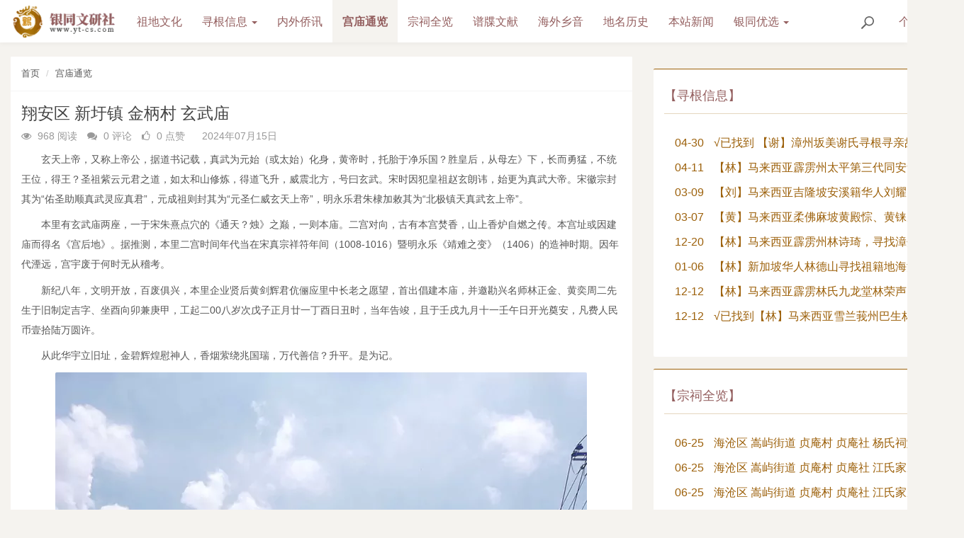

--- FILE ---
content_type: text/html; charset=utf-8
request_url: https://yt-cs.com/gmtl/1863.html
body_size: 11835
content:
<!DOCTYPE html>
<!--[if lt IE 7]>
<html class="lt-ie9 lt-ie8 lt-ie7"> <![endif]-->
<!--[if IE 7]>
<html class="lt-ie9 lt-ie8"> <![endif]-->
<!--[if IE 8]>
<html class="lt-ie9"> <![endif]-->
<!--[if gt IE 8]><!-->
<html class=""> <!--<![endif]-->

<head>
    <meta http-equiv="Content-Type" content="text/html; charset=UTF-8">
    <meta http-equiv="X-UA-Compatible" content="IE=edge,Chrome=1">
    <meta name="viewport" content="width=device-width,minimum-scale=1.0,maximum-scale=1.0,user-scalable=no">
    <meta name="renderer" content="webkit">
    <title>翔安区 新圩镇 金柄村 玄武庙 - 银同文研社</title>
    <meta name="keywords" content="" />
    <meta name="description" content="本里有玄武庙两座，一于宋朱熹点穴的《通天？烛》之巅，一则本庙。二宫对向，古有本宫焚香，山上香炉自燃之传。" />

    <link rel="shortcut icon" href="/assets/img/favicon.ico" type="image/x-icon" />
    <link rel="stylesheet" media="screen" href="/assets/css/bootstrap.min.css?v=1.5.52" />
    <link rel="stylesheet" media="screen"
        href="/assets/libs/font-awesome/css/font-awesome.min.css?v=1.5.52" />
    <link rel="stylesheet" media="screen"
        href="/assets/libs/fastadmin-layer/dist/theme/default/layer.css?v=1.5.52" />
    <link rel="stylesheet" media="screen" href="/assets/addons/cms/css/swiper.min.css?v=1.5.52">
    <link rel="stylesheet" media="screen" href="/assets/addons/cms/css/share.min.css?v=1.5.52">
    <link rel="stylesheet" media="screen" href="/assets/addons/cms/css/iconfont.css?v=1.5.52">
    <link rel="stylesheet" media="screen" href="/assets/addons/cms/css/common.css?v=1.5.52" />
    <link rel="stylesheet" media="screen" href="/assets/addons/cms/css/main.css?v=1.5.52" />
<script>
//   (function(d,t) {
//     var BASE_URL="https://chat.zh.zawl.cn";
//     var g=d.createElement(t),s=d.getElementsByTagName(t)[0];
//     g.src=BASE_URL+"/packs/js/sdk.js";
//     g.defer = true;
//     g.async = true;
//     s.parentNode.insertBefore(g,s);
//     g.onload=function(){
//       window.chatwootSDK.run({
//         websiteToken: 'AG6fGEyKZ44rEFfVMq8gRHjm',
//         baseUrl: BASE_URL
//       })
//     }
//   })(document,"script");
</script>

    <!--@formatter:off-->
    <style>
        {
            if isset($disturbArr) && $disturbArr
        }

            {
            $disturbArr|implode=',',
            ###
        }

            {
            font-size: 0;
            height: 0;
            display: inline-block;
            line-height: 0;
            float: left;
        }

            {
            /if
        }
    </style>
    <!--@formatter:on-->

    <!--[if lt IE 9]>
    <script src="/libs/html5shiv.js"></script>
    <script src="/libs/respond.min.js"></script>
    <![endif]-->

    <!-- Matomo -->
    <script>
        var _paq = window._paq = window._paq || [];
        /* tracker methods like "setCustomDimension" should be called before "trackPageView" */
        _paq.push(['trackPageView']);
        _paq.push(['enableLinkTracking']);
        (function () {
            var u = "//analytics.zawl.cn/";
            _paq.push(['setTrackerUrl', u + 'matomo.php']);
            _paq.push(['setSiteId', '19']);
            var d = document, g = d.createElement('script'), s = d.getElementsByTagName('script')[0];
            g.async = true; g.src = u + 'matomo.js'; s.parentNode.insertBefore(g, s);
        })();
    </script>
    <!-- End Matomo Code -->




    

</head>

<body class="group-page skin-white">

    <header class="header">
        <!-- S 导航 -->
        <nav class="navbar navbar-default navbar-white navbar-fixed-top" role="navigation">
            <div class="container">

                <div class="navbar-header">
                    <button type="button" class="navbar-toggle sidebar-toggle">
                        <span class="sr-only">Toggle navigation</span>
                        <span class="icon-bar"></span>
                        <span class="icon-bar"></span>
                        <span class="icon-bar"></span>
                    </button>
                    <a class="navbar-brand" href="/"><img
                            src="/uploads/20220504/b91c1b68781bf29b45e4cbdf5d5a3dd1.webp"
                            style="height:100%;" alt=""></a>
                </div>

                <div class="collapse navbar-collapse ytnav" id="navbar-collapse">
                    <ul class="nav navbar-nav" data-current="5">
                        <!--如果你需要自定义NAV,可使用channellist标签来完成,这里只设置了2级,如果显示无限级,请使用cms:nav标签-->
                        
                        
                                                <!--判断是否有子级或高亮当前栏目-->
                        <li class="">
                            <a href="/zdwh.html" >祖地文化</a>
                            <ul class="dropdown-menu hidden" role="menu">
                                                            </ul>
                        </li>
                                                <!--判断是否有子级或高亮当前栏目-->
                        <li class="dropdown">
                            <a href="/xgxx.html"  data-toggle="dropdown" >寻根信息 <b class="caret"></b></a>
                            <ul class="dropdown-menu " role="menu">
                                                                <li class=" childs">
                                    <a href="/xm.html" >厦门</a>
                                    <ul class="dropdown-menu hidden" role="menu">
                                                                            </ul>
                                </li>
                                                                <li class=" childs">
                                    <a href="/zz.html" >漳州</a>
                                    <ul class="dropdown-menu hidden" role="menu">
                                                                            </ul>
                                </li>
                                                                <li class=" childs">
                                    <a href="/qz.html" >泉州</a>
                                    <ul class="dropdown-menu hidden" role="menu">
                                                                            </ul>
                                </li>
                                                                <li class=" childs">
                                    <a href="/qt.html" >其他</a>
                                    <ul class="dropdown-menu hidden" role="menu">
                                                                            </ul>
                                </li>
                                                            </ul>
                        </li>
                                                <!--判断是否有子级或高亮当前栏目-->
                        <li class="">
                            <a href="/zongxiangshetuan.html" >内外侨讯</a>
                            <ul class="dropdown-menu hidden" role="menu">
                                                            </ul>
                        </li>
                                                <!--判断是否有子级或高亮当前栏目-->
                        <li class=" active">
                            <a href="/gmtl.html" >宫庙通览</a>
                            <ul class="dropdown-menu hidden" role="menu">
                                                            </ul>
                        </li>
                                                <!--判断是否有子级或高亮当前栏目-->
                        <li class="">
                            <a href="/zcql.html" >宗祠全览</a>
                            <ul class="dropdown-menu hidden" role="menu">
                                                            </ul>
                        </li>
                                                <!--判断是否有子级或高亮当前栏目-->
                        <li class="">
                            <a href="/pdwx.html" >谱牒文献</a>
                            <ul class="dropdown-menu hidden" role="menu">
                                                            </ul>
                        </li>
                                                <!--判断是否有子级或高亮当前栏目-->
                        <li class="">
                            <a href="/hwxy.html" >海外乡音</a>
                            <ul class="dropdown-menu hidden" role="menu">
                                                            </ul>
                        </li>
                                                <!--判断是否有子级或高亮当前栏目-->
                        <li class="">
                            <a href="/diminglishi.html" >地名历史</a>
                            <ul class="dropdown-menu hidden" role="menu">
                                                            </ul>
                        </li>
                                                <!--判断是否有子级或高亮当前栏目-->
                        <li class="">
                            <a href="/shiguandongtai.html" >本站新闻</a>
                            <ul class="dropdown-menu hidden" role="menu">
                                                            </ul>
                        </li>
                                                <!--判断是否有子级或高亮当前栏目-->
                        <li class="dropdown">
                            <a href="/yintongyouxuan.html"  data-toggle="dropdown" >银同优选 <b class="caret"></b></a>
                            <ul class="dropdown-menu " role="menu">
                                                                <li class=" childs">
                                    <a href="/ciqis.html" >瓷器</a>
                                    <ul class="dropdown-menu hidden" role="menu">
                                                                            </ul>
                                </li>
                                                                <li class=" childs">
                                    <a href="/jiuju.html" >酒具</a>
                                    <ul class="dropdown-menu hidden" role="menu">
                                                                            </ul>
                                </li>
                                                            </ul>
                        </li>
                        
                        <!--如果需要无限级请使用cms:nav标签-->
                        
                    </ul>
                    <ul class="nav navbar-nav navbar-right">
                        <li>
                            <form class="form-inline navbar-form" action="/s.html"
                                method="get">
                                <div class="form-search hidden-sm hidden-md">
                                    <input class="form-control searchinput" name="q"
                                        data-suggestion-url="/addons/cms/search/suggestion.html" type="search"
                                        value="" placeholder="搜索">
                                    <div class="search-icon"></div>
                                </div>
                                <input type="hidden" name="__searchtoken__" value="8926dbbd9258ec26a5d769bbf959f905" />                                <input type="hidden" name="channel_id" value="">
                                <input type="hidden" name="channel_name" value="">
                            </form>
                        </li>
                                                <li class="dropdown navbar-userinfo">
                                                        <a href="/index/user/index.html" class="dropdown-toggle" data-toggle="dropdown">个人<span
                                    class="hidden-sm">中心</span> <b class="caret"></b></a>
                                                        <ul class="dropdown-menu">
                                                                <li><a href="/index/user/login.html"><i class="fa fa-sign-in fa-fw"></i> 登录</a></li>
                                <li><a href="/index/user/register.html"><i class="fa fa-user-o fa-fw"></i> 注册</a>
                                </li>
                                                            </ul>
                        </li>
                                            </ul>
                </div>

            </div>
        </nav>
        <!-- E 导航 -->

    </header>

    <main class="main-content">
        

<div class="container" id="content-container">

    <div class="row">

        <main class="col-xs-12 col-md-8">
            <div class="panel panel-default article-content">
                <div class="panel-heading">
                    <ol class="breadcrumb">
                        <!-- S 面包屑导航 -->
                                                <li><a href="/">首页</a></li>
                                                <li><a href="/gmtl.html">宫庙通览</a></li>
                                            <!-- E 面包屑导航 -->
                    </ol>
                </div>

                <div class="panel-body">
                    <div class="article-metas">
                        <h1 class="metas-title" >翔安区 新圩镇 金柄村 玄武庙</h1>
      
                        <div class="metas-body">
                                                        <span class="views-num">
                                <i class="fa fa-eye"></i> 968 阅读
                            </span>
                            <span class="comment-num" >
                                <i class="fa fa-comments"></i> 0 评论
                            </span>
                            <span class="like-nu" >
                                <i class="fa fa-thumbs-o-up"></i>
                                <span class="js-like-num"> 0 点赞
                                </span>
                            </span>
                            <span class="date">
                                <!--<i class="fa fa-thumbs-o-up"></i>-->
                                <span class="js-date"> 2024年07月15日 
                                
                                </span>
                            </span>                                   
                            
                        </div>

                    </div>

                    <div class="article-text">
                        <!-- S 正文 -->
                        <p>
                                                        <p style="text-indent: 2em; text-align: left; line-height: 2em;">玄天上帝，又称上帝公，据道书记载，真武为元始（或太始）化身，黄帝时，托胎于净乐国？胜皇后，从母左》下，长而勇猛，不统王位，得王？圣祖紫云元君之道，如太和山修炼，得道飞升，威震北方，号曰玄武。宋时因犯皇祖赵玄朗讳，始更为真武大帝。宋徽宗封其为“佑圣助顺真武灵应真君”，元成祖则封其为“元圣仁威玄天上帝”，明永乐君朱棣加敕其为“北极镇天真武玄上帝”。</p><p style="text-indent: 2em; text-align: left; line-height: 2em;">本里有玄武庙两座，一于宋朱熹点穴的《通天？烛》之巅，一则本庙。二宫对向，古有本宫焚香，山上香炉自燃之传。本宫址或因建庙而得名《宫后地》。据推测，本里二宫时间年代当在宋真宗祥符年间（1008-1016）暨明永乐《靖难之变》（1406）的造神时期。因年代湮远，宫宇废于何时无从稽考。</p><p style="text-indent: 2em; text-align: left; line-height: 2em;">新纪八年，文明开放，百废俱兴，本里企业贤后黄剑辉君伉俪应里中长老之愿望，首出倡建本庙，并邀勘兴名师林正金、黄奕周二先生于旧制定吉字、坐酉向卯兼庚甲，工起二00八岁次戊子正月廿一丁酉日丑时，当年告竣，且于壬戌九月十一壬午日开光奠安，凡费人民币壹拾陆万圆许。</p><p style="text-indent: 2em; text-align: left; line-height: 2em;">从此华宇立旧址，金碧辉煌慰神人，香烟萦绕兆国瑞，万代善信？升平。是为记。</p><p style="text-align: center; line-height: 2em; text-indent: 0em;"><img src="https://yt-cs.com/uploads/20240715/1401de2eb41ea56d4b294884e9a382ce.webp"/><img src="https://yt-cs.com/uploads/20240715/1f41d9239c91ee742fc43cdaeabec6a3.webp"/></p><p style="line-height: 2em; text-indent: 0em; text-align: center;"><img src="https://yt-cs.com/uploads/20240715/94751bd82ebd94f93f84d52fd05cd437.webp"/><img src="https://yt-cs.com/uploads/20240715/200d6e08feb268eebb02f9db4f562327.webp"/><img src="https://yt-cs.com/uploads/20240715/d176584189250b060776bc23f2aa44b5.webp"/><img src="https://yt-cs.com/uploads/20240715/e16eaeb907d994ea79e6628c6ab190c2.webp" style="text-align: center; text-wrap: wrap;"/><img src="https://yt-cs.com/uploads/20240715/09b9d5a176fde6a3024468eb1147cb05.webp"/><img src="https://yt-cs.com/uploads/20240715/37baba32fbf3a01cc143aa2a53b0ffc3.webp"/><img src="https://yt-cs.com/uploads/20240715/f0c58cf11696f395cfc14553c0ec00dc.webp"/><img src="https://yt-cs.com/uploads/20240715/bfae887dd9e0dde5c3d2cadd1000f698.webp"/><img src="https://yt-cs.com/uploads/20240715/65bbcccd104b24d0bf216e5a799e6f18.webp"/></p><p style="line-height: 2em; text-indent: 0em; text-align: center;"><img src="https://yt-cs.com/uploads/20240715/359a80cff0b10252c662101babbc2e58.webp" style="text-align: center; text-wrap: wrap;"/><img src="https://yt-cs.com/uploads/20240715/4ea41f4cba47fc123aabc6dd6f92ae09.webp"/></p><p style="text-align: right;"><span style="font-size: 12px;">本文内容由：庄志鹏 提供</span></p>                        </p>
                        <!-- E 正文 -->
                    </div>
                    
                    <!-- S 付费阅读 -->
<!-- E 付费阅读 -->

                    
                    <!-- S 点赞 -->
<div class="article-donate">
    <a href="javascript:" class="btn btn-warning btn-like btn-lg" data-action="vote" data-type="like" data-id="1863" data-tag="archives"><i class="fa fa-thumbs-up"></i> 点赞(<span>0</span>)</a>
    </div>
<!-- E 点赞 -->

                    
                    
                    
                    
                    
                    


                  

                    <div class="clearfix"></div>
                </div>
            </div>

                        <div class="panel panel-default" id="comments">
                <div class="panel-heading">
                    <h3 class="panel-title">评论列表                        <small>共有 <span>0</span> 条评论</small>
                    </h3>
                </div>
                <div class="panel-body">
                                        <div id="comment-container">
    <!-- S 评论列表 -->
    <div id="commentlist">
                <div class="loadmore loadmore-line loadmore-nodata"><span class="loadmore-tips">暂无评论</span></div>
            </div>
    <!-- E 评论列表 -->

    <!-- S 评论分页 -->
    <div id="commentpager" class="text-center">
            </div>
    <!-- E 评论分页 -->

    <!-- S 发表评论 -->
    <div id="postcomment">
        <h3>发表评论 <a href="javascript:;">
            <small>取消回复</small>
        </a></h3>
        <form action="/addons/cms/comment/post.html" method="post" id="postform">
            <input type="hidden" name="__token__" value="8926dbbd9258ec26a5d769bbf959f905" />            <input type="hidden" name="type" value="archives"/>
            <input type="hidden" name="aid" value="1863"/>
            <input type="hidden" name="pid" id="pid" value="0"/>
            <div class="form-group">
                <textarea name="content" class="form-control" disabled placeholder="请登录后再发表评论"  id="commentcontent" cols="6" rows="5" tabindex="4"></textarea>
            </div>
                        <div class="form-group">
                <a href="/index/user/login.html" class="btn btn-primary">登录</a>
                <a href="/index/user/register.html" class="btn btn-outline-primary">注册新账号</a>
            </div>
                    </form>
    </div>
    <!-- E 发表评论 -->
</div>

                                    </div>
            </div>
            
            <div class="row">
                <main class="col-xs-12">
                    <h1 class="category-title maincolor">相关信息</h1>
                    <div class="panel panel-default borer-top">
            
                        <div class="panel-body py-0">
                            <div class="article-list">
                                <!-- S 列表 -->
                                                                    <article class="article-item">
        <div class="media">
        <div class="media-left">
            <a href="/gmtl/2377.html">
                <div class="embed-responsive embed-responsive-4by3 img-zoom">
                    <img src="https://yt-cs.com/uploads/20250625/a0f4ec24c2aebdb150a27c66a2ee2fd6.webp" alt="海沧区 嵩屿街道 钟山村 福寿庵（供奉土地公、注生娘娘、昭德将军）">
                </div>
            </a>
        </div>
        <div class="media-body">
            <h3 class="article-title font-900">
                <a href="/gmtl/2377.html"  >海沧区 嵩屿街道 钟山村 福寿庵（供奉土地公、注生娘娘、昭德将军）</a>
            </h3>
            <div class="article-intro pt-1">
                钟山村福寿庵位于海沧区嵩屿街道钟山村内，始建时间不详，庵内供奉土地公、注生娘娘、昭德将军。            </div>
            <div class="article-tag">
                <a href="/gmtl.html" class="tag tag-primary">宫庙通览</a>
                
                <span class="hidden-xs" itemprop="likes" title="点赞次数"><i class="fa fa-thumbs-up"></i> 0 点赞</span>
               
                <span class="hidden-xs" itemprop="views" title="浏览次数"><i class="fa fa-eye"></i> 120 浏览</span>
            </div>
        </div>
    </div>
    </article>

                                                                    <article class="article-item">
        <div class="media">
        <div class="media-left">
            <a href="/gmtl/2323.html">
                <div class="embed-responsive embed-responsive-4by3 img-zoom">
                    <img src="https://yt-cs.com/uploads/20250625/35d4da0825d2b053c4d1ac9365352d37.webp" alt="海沧区 嵩屿街道 钟山社 铁赤后 水陆北宫（主祀吴真人吴本、孙真人孙思邈、许真人许逊，陪祀大王公妈等）">
                </div>
            </a>
        </div>
        <div class="media-body">
            <h3 class="article-title font-900">
                <a href="/gmtl/2323.html"  >海沧区 嵩屿街道 钟山社 铁赤后 水陆北宫（主祀吴真人吴本、孙真人孙思邈、许真人许逊，陪祀大王公妈等）</a>
            </h3>
            <div class="article-intro pt-1">
                水陆北宫主祀吴真人吴本、孙真人孙思邈、许真人许逊，陪祀大王公妈、临水夫人，配祀吴猛(许真人之师)、塑像祖师(地理鼻祖)哪吒。            </div>
            <div class="article-tag">
                <a href="/gmtl.html" class="tag tag-primary">宫庙通览</a>
                
                <span class="hidden-xs" itemprop="likes" title="点赞次数"><i class="fa fa-thumbs-up"></i> 0 点赞</span>
               
                <span class="hidden-xs" itemprop="views" title="浏览次数"><i class="fa fa-eye"></i> 66 浏览</span>
            </div>
        </div>
    </div>
    </article>

                                                                    <article class="article-item">
        <div class="media">
        <div class="media-left">
            <a href="/gmtl/2294.html">
                <div class="embed-responsive embed-responsive-4by3 img-zoom">
                    <img src="https://yt-cs.com/uploads/20250619/13d3825ad77ef7d0dbbf8b707e769931.webp" alt="集美区 灌口镇 深青村 土地公庙（供奉福德正神，陪祀虎爷）">
                </div>
            </a>
        </div>
        <div class="media-body">
            <h3 class="article-title font-900">
                <a href="/gmtl/2294.html"  >集美区 灌口镇 深青村 土地公庙（供奉福德正神，陪祀虎爷）</a>
            </h3>
            <div class="article-intro pt-1">
                深青土地公庙，现场查看供奉福德正神，陪祀虎爷，位于集美区灌口镇深青村深青里795号。有听村民说是供奉何方神圣，但具体是不是当地别称听不太懂，或者现场未留意到，了解的可以留言板告知。            </div>
            <div class="article-tag">
                <a href="/gmtl.html" class="tag tag-primary">宫庙通览</a>
                
                <span class="hidden-xs" itemprop="likes" title="点赞次数"><i class="fa fa-thumbs-up"></i> 0 点赞</span>
               
                <span class="hidden-xs" itemprop="views" title="浏览次数"><i class="fa fa-eye"></i> 120 浏览</span>
            </div>
        </div>
    </div>
    </article>

                                                                    <article class="article-item">
        <div class="media">
        <div class="media-left">
            <a href="/gmtl/2293.html">
                <div class="embed-responsive embed-responsive-4by3 img-zoom">
                    <img src="https://yt-cs.com/uploads/20250619/e195c443b739f2e3702b3afad1fea35c.webp" alt="集美区 灌口镇 深青村 深青 泽深宫（扩建新庵，主奉保生大帝）">
                </div>
            </a>
        </div>
        <div class="media-body">
            <h3 class="article-title font-900">
                <a href="/gmtl/2293.html"  >集美区 灌口镇 深青村 深青 泽深宫（扩建新庵，主奉保生大帝）</a>
            </h3>
            <div class="article-intro pt-1">
                泽深宫始建于明代，是一座两进庙宇，后殿主奉保生大帝。清代康熙十二年（公元一六七三），就有深青村村民带着保生大帝香火，飘洋过海到台湾安居乐业......            </div>
            <div class="article-tag">
                <a href="/gmtl.html" class="tag tag-primary">宫庙通览</a>
                
                <span class="hidden-xs" itemprop="likes" title="点赞次数"><i class="fa fa-thumbs-up"></i> 0 点赞</span>
               
                <span class="hidden-xs" itemprop="views" title="浏览次数"><i class="fa fa-eye"></i> 131 浏览</span>
            </div>
        </div>
    </div>
    </article>

                                                                    <article class="article-item">
        <div class="media">
        <div class="media-left">
            <a href="/gmtl/2292.html">
                <div class="embed-responsive embed-responsive-4by3 img-zoom">
                    <img src="https://yt-cs.com/uploads/20250619/b29817531e7882c9af8b3ca71f8104aa.webp" alt="集美区 灌口镇 深青村 深青 泽深宫">
                </div>
            </a>
        </div>
        <div class="media-body">
            <h3 class="article-title font-900">
                <a href="/gmtl/2292.html"  >集美区 灌口镇 深青村 深青 泽深宫</a>
            </h3>
            <div class="article-intro pt-1">
                位于福建省厦门市集美区灌口镇深青村深青里71号。始建年代不详，清代重修，上世纪50年代梁架及屋面曾重修，1994年又重修。            </div>
            <div class="article-tag">
                <a href="/gmtl.html" class="tag tag-primary">宫庙通览</a>
                
                <span class="hidden-xs" itemprop="likes" title="点赞次数"><i class="fa fa-thumbs-up"></i> 0 点赞</span>
               
                <span class="hidden-xs" itemprop="views" title="浏览次数"><i class="fa fa-eye"></i> 135 浏览</span>
            </div>
        </div>
    </div>
    </article>

                                                                    <article class="article-item">
        <div class="media">
        <div class="media-left">
            <a href="/gmtl/2291.html">
                <div class="embed-responsive embed-responsive-4by3 img-zoom">
                    <img src="https://yt-cs.com/uploads/20250619/f3c7299d3d6398e0291c01e24962ba40.webp" alt="集美区 灌口镇 深青村 山神庙（奉福德正神陪祀土地公、注生娘娘）">
                </div>
            </a>
        </div>
        <div class="media-body">
            <h3 class="article-title font-900">
                <a href="/gmtl/2291.html"  >集美区 灌口镇 深青村 山神庙（奉福德正神陪祀土地公、注生娘娘）</a>
            </h3>
            <div class="article-intro pt-1">
                深青山神庙，现场查看供奉福德正神，两侧分别陪祀土地公、注生娘娘，以及应该是原村民供奉之旧神像，位于集美区灌口镇深青村深青里71-3号。            </div>
            <div class="article-tag">
                <a href="/gmtl.html" class="tag tag-primary">宫庙通览</a>
                
                <span class="hidden-xs" itemprop="likes" title="点赞次数"><i class="fa fa-thumbs-up"></i> 0 点赞</span>
               
                <span class="hidden-xs" itemprop="views" title="浏览次数"><i class="fa fa-eye"></i> 122 浏览</span>
            </div>
        </div>
    </div>
    </article>

                                                                <!-- E 列表 -->
                            </div>
        
                     
                        </div>
                    </div>
                </main>
        
            
            </div>






                        <div class="panel panel-default" id="comments">
                <div class="panel-heading">
                    <h3 class="panel-title">评论列表                        <small>共有 <span>0</span> 条评论</small>
                    </h3>
                </div>
                <div class="panel-body">
                                        <div id="comment-container">
    <!-- S 评论列表 -->
    <div id="commentlist">
                <div class="loadmore loadmore-line loadmore-nodata"><span class="loadmore-tips">暂无评论</span></div>
            </div>
    <!-- E 评论列表 -->

    <!-- S 评论分页 -->
    <div id="commentpager" class="text-center">
            </div>
    <!-- E 评论分页 -->

    <!-- S 发表评论 -->
    <div id="postcomment">
        <h3>发表评论 <a href="javascript:;">
            <small>取消回复</small>
        </a></h3>
        <form action="/addons/cms/comment/post.html" method="post" id="postform">
            <input type="hidden" name="__token__" value="8926dbbd9258ec26a5d769bbf959f905" />            <input type="hidden" name="type" value="archives"/>
            <input type="hidden" name="aid" value="1863"/>
            <input type="hidden" name="pid" id="pid" value="0"/>
            <div class="form-group">
                <textarea name="content" class="form-control" disabled placeholder="请登录后再发表评论"  id="commentcontent" cols="6" rows="5" tabindex="4"></textarea>
            </div>
                        <div class="form-group">
                <a href="/index/user/login.html" class="btn btn-primary">登录</a>
                <a href="/index/user/register.html" class="btn btn-outline-primary">注册新账号</a>
            </div>
                    </form>
    </div>
    <!-- E 发表评论 -->
</div>

                                    </div>
            </div>
            
        </main>

        <aside class="col-xs-12 col-md-4">
            <!--@formatter:off-->
<!--@formatter:on-->

            

<div class="panel panel-blockimg">

    <div class="row">
        </div>
</div>




<div class="panel panel-default  borer-top">
    <div class="row pt-4 pb-3 mt-1">
        
        <div class="col-xs-12 col-md-12">
        
        
            <a class="ititle" href="/xgxx.html">【寻根信息】</a>
        
            <div class="panel panel-default lasest-update">
        
                <div class="panel-body iblock">
                    <ul class="list-unstyled pt-3">
                                                <li>
                            <span class="pr-2"><a href="/xgxx.html">04-30</a></span>
                            <a class="link-dark" href="/xgxx/2189.html" title="√已找到 【谢】漳州坂美谢氏寻根寻亲故事">√已找到 【谢】漳州坂美谢氏寻根寻亲故事</a>
                        </li>
                                                <li>
                            <span class="pr-2"><a href="/xgxx.html">04-11</a></span>
                            <a class="link-dark" href="/xgxx/2158.html" title="【林】马来西亚霹雳州太平第三代同安华人：林汉强之托寻找其祖父：林茂文祖籍地">【林】马来西亚霹雳州太平第三代同安华人：林汉强之托寻找其祖父：林茂文祖籍地</a>
                        </li>
                                                <li>
                            <span class="pr-2"><a href="/xgxx.html">03-09</a></span>
                            <a class="link-dark" href="/xgxx/2092.html" title="【刘】马来西亚吉隆坡安溪籍华人刘耀贤，寻找祖籍地及族亲">【刘】马来西亚吉隆坡安溪籍华人刘耀贤，寻找祖籍地及族亲</a>
                        </li>
                                                <li>
                            <span class="pr-2"><a href="/xgxx.html">03-07</a></span>
                            <a class="link-dark" href="/xgxx/2081.html" title="【黄】马来西亚柔佛麻坡黄殿悰、黄铼威，寻找同安祖籍地及族亲">【黄】马来西亚柔佛麻坡黄殿悰、黄铼威，寻找同安祖籍地及族亲</a>
                        </li>
                                                <li>
                            <span class="pr-2"><a href="/xgxx.html">12-20</a></span>
                            <a class="link-dark" href="/xgxx/2045.html" title="【林】马来西亚霹雳州林诗琦，寻找漳州龙溪县角尾（今角美）镇东山村及沈宅（今锦宅）族亲">【林】马来西亚霹雳州林诗琦，寻找漳州龙溪县角尾（今角美）镇东山村及沈宅（今锦宅）族亲</a>
                        </li>
                                                <li>
                            <span class="pr-2"><a href="/xgxx.html">01-06</a></span>
                            <a class="link-dark" href="/xgxx/2044.html" title="【林】新加坡华人林德山寻找祖籍地海澄县三都大埭社族亲">【林】新加坡华人林德山寻找祖籍地海澄县三都大埭社族亲</a>
                        </li>
                                                <li>
                            <span class="pr-2"><a href="/xgxx.html">12-12</a></span>
                            <a class="link-dark" href="/xgxx/2042.html" title="【林】马来西亚霹雳林氏九龙堂林荣声，寻找祖籍地同安潘涂族亲">【林】马来西亚霹雳林氏九龙堂林荣声，寻找祖籍地同安潘涂族亲</a>
                        </li>
                                                <li>
                            <span class="pr-2"><a href="/xgxx.html">12-12</a></span>
                            <a class="link-dark" href="/xgxx/2041.html" title="√已找到【林】马来西亚雪兰莪州巴生林智强寻找祖籍地翔安区垵山村山头社亲人">√已找到【林】马来西亚雪兰莪州巴生林智强寻找祖籍地翔安区垵山村山头社亲人</a>
                        </li>
                                            </ul>
                </div>
            
            </div>

        </div>
   
    </div>
</div>
<div class="panel panel-default  borer-top">
    <div class="row pt-4 pb-3 mt-1">
        
        <div class="col-xs-12 col-md-12">
        
        
            <a class="ititle" href="/zcql.html">【宗祠全览】</a>
        
            <div class="panel panel-default lasest-update">
        
                <div class="panel-body iblock">
                    <ul class="list-unstyled pt-3">
                                                <li>
                            <span class="pr-2"><a href="/zcql.html">06-25</a></span>
                            <a class="link-dark" href="/zcql/2376.html" title="海沧区 嵩屿街道 贞庵村 贞庵社 杨氏祠堂 树德堂">海沧区 嵩屿街道 贞庵村 贞庵社 杨氏祠堂 树德堂</a>
                        </li>
                                                <li>
                            <span class="pr-2"><a href="/zcql.html">06-25</a></span>
                            <a class="link-dark" href="/zcql/2375.html" title="海沧区 嵩屿街道 贞庵村 贞庵社 江氏家庙 追远堂（大祖）">海沧区 嵩屿街道 贞庵村 贞庵社 江氏家庙 追远堂（大祖）</a>
                        </li>
                                                <li>
                            <span class="pr-2"><a href="/zcql.html">06-25</a></span>
                            <a class="link-dark" href="/zcql/2374.html" title="海沧区 嵩屿街道 贞庵村 贞庵社 江氏家庙 崇德堂（二房）">海沧区 嵩屿街道 贞庵村 贞庵社 江氏家庙 崇德堂（二房）</a>
                        </li>
                                                <li>
                            <span class="pr-2"><a href="/zcql.html">06-25</a></span>
                            <a class="link-dark" href="/zcql/2373.html" title="海沧区 嵩屿街道 贞庵村 京口社 叶氏家庙 崇本堂">海沧区 嵩屿街道 贞庵村 京口社 叶氏家庙 崇本堂</a>
                        </li>
                                                <li>
                            <span class="pr-2"><a href="/zcql.html">06-25</a></span>
                            <a class="link-dark" href="/zcql/2372.html" title="海沧区  海沧农场 河山兜 河山平安堂">海沧区  海沧农场 河山兜 河山平安堂</a>
                        </li>
                                                <li>
                            <span class="pr-2"><a href="/zcql.html">06-19</a></span>
                            <a class="link-dark" href="/zcql/2286.html" title="同安区 洪塘镇 三忠村 陈氏家庙">同安区 洪塘镇 三忠村 陈氏家庙</a>
                        </li>
                                                <li>
                            <span class="pr-2"><a href="/zcql.html">05-30</a></span>
                            <a class="link-dark" href="/zcql/2221.html" title="海沧区 东孚街道 贞岱村 后溪钟社 钟氏家庙">海沧区 东孚街道 贞岱村 后溪钟社 钟氏家庙</a>
                        </li>
                                                <li>
                            <span class="pr-2"><a href="/zcql.html">04-28</a></span>
                            <a class="link-dark" href="/zcql/2186.html" title="海沧区 温厝村 马垄社 刘氏祠堂">海沧区 温厝村 马垄社 刘氏祠堂</a>
                        </li>
                                            </ul>
                </div>
            
            </div>

        </div>
   
    </div>
</div>
<div class="panel panel-default  borer-top">
    <div class="row pt-4 pb-3 mt-1">
        
        <div class="col-xs-12 col-md-12">
        
        
            <a class="ititle" href="/hwxy.html">【海外乡音】</a>
        
            <div class="panel panel-default lasest-update">
        
                <div class="panel-body iblock">
                    <ul class="list-unstyled pt-3">
                                                <li>
                            <span class="pr-2"><a href="/hwxy.html">07-21</a></span>
                            <a class="link-dark" href="/hwxy/1437.html" title="马来西亚  柔佛州 峇株巴辖 林仕份与林有谅">马来西亚  柔佛州 峇株巴辖 林仕份与林有谅</a>
                        </li>
                                                <li>
                            <span class="pr-2"><a href="/hwxy.html">07-21</a></span>
                            <a class="link-dark" href="/hwxy/1436.html" title="马来西亚  柔佛州 峇株巴辖  陈瑞和">马来西亚  柔佛州 峇株巴辖  陈瑞和</a>
                        </li>
                                                <li>
                            <span class="pr-2"><a href="/hwxy.html">05-16</a></span>
                            <a class="link-dark" href="/hwxy/1387.html" title="马六甲三宝山华人墓碑籍贯考略">马六甲三宝山华人墓碑籍贯考略</a>
                        </li>
                                                <li>
                            <span class="pr-2"><a href="/hwxy.html">05-16</a></span>
                            <a class="link-dark" href="/hwxy/1063.html" title="马来西亚 华侨名人 林顺平">马来西亚 华侨名人 林顺平</a>
                        </li>
                                                <li>
                            <span class="pr-2"><a href="/hwxy.html">05-16</a></span>
                            <a class="link-dark" href="/hwxy/1062.html" title="马来西亚 柔佛州 峇株巴辖 郭明发">马来西亚 柔佛州 峇株巴辖 郭明发</a>
                        </li>
                                                <li>
                            <span class="pr-2"><a href="/hwxy.html">07-21</a></span>
                            <a class="link-dark" href="/hwxy/1061.html" title="马来西亚 柔佛州 华侨名人 陈成龙">马来西亚 柔佛州 华侨名人 陈成龙</a>
                        </li>
                                                <li>
                            <span class="pr-2"><a href="/hwxy.html">05-16</a></span>
                            <a class="link-dark" href="/hwxy/1060.html" title="马来西亚 槟城 华侨名人 许子根">马来西亚 槟城 华侨名人 许子根</a>
                        </li>
                                                <li>
                            <span class="pr-2"><a href="/hwxy.html">05-16</a></span>
                            <a class="link-dark" href="/hwxy/1059.html" title="马来西亚  华侨名人 杨忠礼">马来西亚  华侨名人 杨忠礼</a>
                        </li>
                                            </ul>
                </div>
            
            </div>

        </div>
   
    </div>
</div>

<!-- S 热门标签 -->
<div class="panel panel-default hot-tags borer-top">
    <div class="panel-heading">
        <h3 class="panel-title">热门标签</h3>
    </div>
    <div class="panel-body">
        <div class="tags">
                        <a href="/tag/坂美.html" class="tag"> <span>坂美</span></a>
                        <a href="/tag/叶氏.html" class="tag"> <span>叶氏</span></a>
                        <a href="/tag/祥店.html" class="tag"> <span>祥店</span></a>
                        <a href="/tag/内林.html" class="tag"> <span>内林</span></a>
                        <a href="/tag/机场14社.html" class="tag"> <span>机场14社</span></a>
                        <a href="/tag/林窑.html" class="tag"> <span>林窑</span></a>
                        <a href="/tag/林边.html" class="tag"> <span>林边</span></a>
                        <a href="/tag/祥露.html" class="tag"> <span>祥露</span></a>
                        <a href="/tag/内厝.html" class="tag"> <span>内厝</span></a>
                        <a href="/tag/福建.html" class="tag"> <span>福建</span></a>
                        <a href="/tag/闽北.html" class="tag"> <span>闽北</span></a>
                        <a href="/tag/华侨.html" class="tag"> <span>华侨</span></a>
                        <a href="/tag/军营.html" class="tag"> <span>军营</span></a>
                        <a href="/tag/青礁.html" class="tag"> <span>青礁</span></a>
                        <a href="/tag/福州.html" class="tag"> <span>福州</span></a>
                        <a href="/tag/郑成功.html" class="tag"> <span>郑成功</span></a>
                        <a href="/tag/枋湖.html" class="tag"> <span>枋湖</span></a>
                        <a href="/tag/崙后.html" class="tag"> <span>崙后</span></a>
                        <a href="/tag/明代.html" class="tag"> <span>明代</span></a>
                        <a href="/tag/颍川.html" class="tag"> <span>颍川</span></a>
                        <a href="/tag/庄氏.html" class="tag"> <span>庄氏</span></a>
                        <a href="/tag/高崎.html" class="tag"> <span>高崎</span></a>
                        <a href="/tag/海沧.html" class="tag"> <span>海沧</span></a>
                        <a href="/tag/拿督.html" class="tag"> <span>拿督</span></a>
                        <a href="/tag/郑.html" class="tag"> <span>郑</span></a>
                        <a href="/tag/同安.html" class="tag"> <span>同安</span></a>
                        <a href="/tag/詹氏.html" class="tag"> <span>詹氏</span></a>
                        <a href="/tag/乌石浦.html" class="tag"> <span>乌石浦</span></a>
                        <a href="/tag/林后.html" class="tag"> <span>林后</span></a>
                        <a href="/tag/古地石.html" class="tag"> <span>古地石</span></a>
                    </div>
    </div>
</div>
<!-- E 热门标签 -->


<!-- S 合作伙伴 -->
<div class="panel panel-default links borer-top" >
    <div class="panel-heading">
        <h3 class="panel-title ">【合作单位及作者】</h3>
    </div>
    <div class="panel-body">
       
                        <a href="" class="tag"><i class="fa  fa-chevron-circle-right mr-3"></i> <span> 陈沧山 老师</span></a>
                        <a href="" class="tag"><i class="fa  fa-chevron-circle-right mr-3"></i> <span> 郑来发 老师</span></a>
                        <a href="" class="tag"><i class="fa  fa-chevron-circle-right mr-3"></i> <span> 廖艺聪 老师</span></a>
                        <a href="" class="tag"><i class="fa  fa-chevron-circle-right mr-3"></i> <span> 黄国富 老师</span></a>
                        <a href="" class="tag"><i class="fa  fa-chevron-circle-right mr-3"></i> <span> 吕瑞哲 老师 </span></a>
                        <a href="" class="tag"><i class="fa  fa-chevron-circle-right mr-3"></i> <span> 蔡少谦 老师</span></a>
                        <a href="" class="tag"><i class="fa  fa-chevron-circle-right mr-3"></i> <span> 同安区侨联华侨历史学会</span></a>
            
       
    </div>
</div>
<!-- E 合作伙伴 -->



        </aside>
    </div>
</div>

    </main>

    <footer>
        <div id="footer">
            <div class="container">
                <div class="row footer-inner">
                    <div class="col-xs-12 col-md-6">
                        <div class="footer-logo- pull-left mr-4">

                            <a href="/"><img src="/assets/addons/cms/img/logo.png" alt=""
                                    class="footerlogo"></a>

                        </div>
                        <div class="pull-left mt-2">
                            <span class="text-18 maincolor d-block">Copyright&nbsp;©&nbsp;2026 All rights
                                reserved. 银同文研社</span>
                            <a href="#" class="text-18 maincolor d-block py-2 text-14">缔结华人纽带 联通银城血脉 </a>
                            <a href="https://beian.miit.gov.cn" target="_blank"
                                class="text-18 maincolor d-block"></a>

                            <ul class="list-unstyled list-inline mt-2 d-none">
                                <li><a href="/p/aboutus.html">关于我们</a></li>
                                <li><a href="/p/agreement.html">用户协议</a></li>
                                                                <li><a href="/index/user/index.html">个人中心</a></li>
                                                            </ul>
                        </div>

                    </div>
                    <div class="col-xs-12 col-md-6">
                        <div class="text-16 maincolor d-block pull-right">备闽ICP备2024059763号</div>
                    </div>
                </div>
            </div>
        </div>
    </footer>

    <div id="floatbtn">
        <!-- S 浮动按钮 -->

                <a href="javascript:;">
            <i class="iconfont icon-wxapp"></i>
            <div class="floatbtn-wrapper">
                <div class="qrcode"><img src="/assets/addons/cms/img/qrcode.png"></div>
                <p>微信小程序</p>
                <p>微信扫一扫体验</p>
            </div>
        </a>
                <a class="hover" href="/index/cms.archives/post.html" target="_blank">
            <i class="iconfont icon-pencil"></i>
            <em>立即<br>投稿</em>
        </a>
        
        <div class="floatbtn-item floatbtn-share">
            <i class="iconfont icon-share"></i>
            <div class="floatbtn-wrapper" style="height:50px;top:0">
                <div class="social-share" data-initialized="true" data-mode="prepend">
                    <a href="#" class="social-share-icon icon-weibo" target="_blank"></a>
                    <a href="#" class="social-share-icon icon-qq" target="_blank"></a>
                    <a href="#" class="social-share-icon icon-qzone" target="_blank"></a>
                    <a href="#" class="social-share-icon icon-wechat"></a>
                </div>
            </div>
        </div>

                <a href="javascript:;">
            <i class="iconfont icon-qrcode"></i>
            <div class="floatbtn-wrapper">
                <div class="qrcode"><img src="/assets/addons/cms/img/qrcode.png"></div>
                <p>微信公众账号</p>
                <p>微信扫一扫加关注</p>
            </div>
        </a>
                <a id="feedback" class="hover" href="#comments">
            <i class="iconfont icon-feedback"></i>
            <em>发表<br>评论</em>
        </a>
        
        <a id="back-to-top" class="hover" href="javascript:;">
            <i class="iconfont icon-backtotop"></i>
            <em>返回<br>顶部</em>
        </a>
        <!-- E 浮动按钮 -->
    </div>
    <!-- <input type="button" value="繁体" onclick="zh_tran('t');"/><br/>
<input type="button" value="简体" onclick="zh_tran('s');"/>&nbsp; -->

    <script type="text/javascript" src="/assets/libs/jquery/dist/jquery.min.js?v=1.5.52"></script>
    <script type="text/javascript"
        src="/assets/libs/bootstrap/dist/js/bootstrap.min.js?v=1.5.52"></script>
    <script type="text/javascript" src="/assets/libs/fastadmin-layer/dist/layer.js?v=1.5.52"></script>
    <script type="text/javascript"
        src="/assets/libs/art-template/dist/template-native.js?v=1.5.52"></script>
    <script type="text/javascript" src="/assets/addons/cms/js/jquery.autocomplete.js?v=1.5.52"></script>
    <script type="text/javascript" src="/assets/addons/cms/js/swiper.min.js?v=1.5.52"></script>
    <script type="text/javascript" src="/assets/addons/cms/js/share.min.js?v=1.5.52"></script>
    <script type="text/javascript" src="/assets/addons/cms/js/cms.js?v=1.5.52"></script>
    <script type="text/javascript" src="/assets/addons/cms/js/main.js?v=1.5.52"></script>






    
    <script type="text/javascript" src="/assets/addons/cms/js/common.js?v=1.5.52"></script>

    <!-- 修改弹层代码，增加图片缩放功能 20241009-->
    <script src="https://hammerjs.github.io/dist/hammer.min.js"></script>
    <script>
    document.addEventListener('DOMContentLoaded', function () {
        var observer = new MutationObserver(function (mutationsList, observer) {
            mutationsList.forEach(function (mutation) {
                if (mutation.type === 'childList') {
                    var images = document.querySelectorAll('.layui-layer-photos'); // 检查弹层中的图片
                    if (images.length > 0) {
                        images.forEach(function (img) {
                            var scale = 1;
                            var lastScale = 1;
                            var translateX = 0;
                            var translateY = 0;
                            var lastTranslateX = 0;
                            var lastTranslateY = 0;
                            var isDragging = false;
    
                            // 添加平滑过渡效果
                            img.style.transition = 'transform 0.1s ease';
    
                            // 处理移动端的双指缩放
                            var hammertime = new Hammer(img);
                            hammertime.get('pinch').set({ enable: true });
    
                            hammertime.on('pinchmove', function (e) {
                                var newScale = lastScale * e.scale;
                                newScale = Math.max(1, Math.min(newScale, 5));  // 限制缩放倍数
    
                                // 调整缩放灵敏度，添加缓慢缩放
                                scale += (newScale - scale) * 0.2; // 调整缩放速度，使得缩放平缓
                                img.style.transform = 'scale(' + scale + ') translate(' + translateX + 'px, ' + translateY + 'px)';
                            });
    
                            hammertime.on('pinchend', function () {
                                lastScale = scale; // 记录当前缩放
                            });
    
                            // 处理电脑端的鼠标滚轮缩放
                            img.addEventListener('wheel', function (e) {
                                e.preventDefault();
                                var delta = e.deltaY > 0 ? -0.1 : 0.1;
                                scale = Math.max(1, Math.min(scale + delta, 5)); // 限制缩放范围
                                img.style.transform = 'scale(' + scale + ') translate(' + translateX + 'px, ' + translateY + 'px)';
                            });
    
                            // 添加拖动功能
                            img.addEventListener('mousedown', function (e) {
                                isDragging = true;
                                lastTranslateX = e.clientX - translateX;
                                lastTranslateY = e.clientY - translateY;
                            });
    
                            document.addEventListener('mousemove', function (e) {
                                if (isDragging && scale > 1) {
                                    translateX = e.clientX - lastTranslateX;
                                    translateY = e.clientY - lastTranslateY;
                                    img.style.transform = 'scale(' + scale + ') translate(' + translateX + 'px, ' + translateY + 'px)';
                                }
                            });
    
                            document.addEventListener('mouseup', function () {
                                isDragging = false;
                            });
    
                            // 支持移动端触摸拖动
                            hammertime.on('panmove', function (e) {
                                if (scale > 1) {
                                    translateX = lastTranslateX + e.deltaX;
                                    translateY = lastTranslateY + e.deltaY;
                                    img.style.transform = 'scale(' + scale + ') translate(' + translateX + 'px, ' + translateY + 'px)';
                                }
                            });
    
                            hammertime.on('panend', function (e) {
                                lastTranslateX = translateX;
                                lastTranslateY = translateY;
                            });
                        });
                    }
                }
            });
        });
    
        // 观察整个文档的子节点变化
        observer.observe(document.body, { childList: true, subtree: true });
    });
    </script>
    









</body>

</html>

--- FILE ---
content_type: text/css
request_url: https://yt-cs.com/assets/addons/cms/css/common.css?v=1.5.52
body_size: 10512
content:
.m-0 {
  margin-top: 0px !important;
  margin-right: 0px !important;
  margin-bottom: 0px !important;
  margin-left: 0px !important;
}
.mt-0 {
  margin-top: 0px !important;
}
.mr-0 {
  margin-right: 0px !important;
}
.mb-0 {
  margin-bottom: 0px !important;
}
.ml-0 {
  margin-left: 0px !important;
}
.mx-0 {
  margin-left: 0px !important;
  margin-right: 0px !important;
}
.my-0 {
  margin-top: 0px !important;
  margin-bottom: 0px !important;
}
.m-1 {
  margin-top: 5px !important;
  margin-right: 5px !important;
  margin-bottom: 5px !important;
  margin-left: 5px !important;
}
.mt-1 {
  margin-top: 5px !important;
}
.mr-1 {
  margin-right: 5px !important;
}
.mb-1 {
  margin-bottom: 5px !important;
}
.ml-1 {
  margin-left: 5px !important;
}
.mx-1 {
  margin-left: 5px !important;
  margin-right: 5px !important;
}
.my-1 {
  margin-top: 5px !important;
  margin-bottom: 5px !important;
}
.m-2 {
  margin-top: 10px !important;
  margin-right: 10px !important;
  margin-bottom: 10px !important;
  margin-left: 10px !important;
}
.mt-2 {
  margin-top: 10px !important;
}
.mr-2 {
  margin-right: 10px !important;
}
.mb-2 {
  margin-bottom: 10px !important;
}
.ml-2 {
  margin-left: 10px !important;
}
.mx-2 {
  margin-left: 10px !important;
  margin-right: 10px !important;
}
.my-2 {
  margin-top: 10px !important;
  margin-bottom: 10px !important;
}
.m-3 {
  margin-top: 15px !important;
  margin-right: 15px !important;
  margin-bottom: 15px !important;
  margin-left: 15px !important;
}
.mt-3 {
  margin-top: 15px !important;
}
.mr-3 {
  margin-right: 15px !important;
}
.mb-3 {
  margin-bottom: 15px !important;
}
.ml-3 {
  margin-left: 15px !important;
}
.mx-3 {
  margin-left: 15px !important;
  margin-right: 15px !important;
}
.my-3 {
  margin-top: 15px !important;
  margin-bottom: 15px !important;
}
.m-4 {
  margin-top: 20px !important;
  margin-right: 20px !important;
  margin-bottom: 20px !important;
  margin-left: 20px !important;
}
.mt-4 {
  margin-top: 20px !important;
}
.mr-4 {
  margin-right: 20px !important;
}
.mb-4 {
  margin-bottom: 20px !important;
}
.ml-4 {
  margin-left: 20px !important;
}
.mx-4 {
  margin-left: 20px !important;
  margin-right: 20px !important;
}
.my-4 {
  margin-top: 20px !important;
  margin-bottom: 20px !important;
}
.p-0 {
  padding-top: 0px !important;
  padding-right: 0px !important;
  padding-bottom: 0px !important;
  padding-left: 0px !important;
}
.pt-0 {
  padding-top: 0px !important;
}
.pr-0 {
  padding-right: 0px !important;
}
.pb-0 {
  padding-bottom: 0px !important;
}
.pl-0 {
  padding-left: 0px !important;
}
.px-0 {
  padding-left: 0px !important;
  padding-right: 0px !important;
}
.py-0 {
  padding-top: 0px !important;
  padding-bottom: 0px !important;
}
.p-1 {
  padding-top: 5px !important;
  padding-right: 5px !important;
  padding-bottom: 5px !important;
  padding-left: 5px !important;
}
.pt-1 {
  padding-top: 5px !important;
}
.pr-1 {
  padding-right: 5px !important;
}
.pb-1 {
  padding-bottom: 5px !important;
}
.pl-1 {
  padding-left: 5px !important;
}
.px-1 {
  padding-left: 5px !important;
  padding-right: 5px !important;
}
.py-1 {
  padding-top: 5px !important;
  padding-bottom: 5px !important;
}
.p-2 {
  padding-top: 10px !important;
  padding-right: 10px !important;
  padding-bottom: 10px !important;
  padding-left: 10px !important;
}
.pt-2 {
  padding-top: 10px !important;
}
.pr-2 {
  padding-right: 10px !important;
}
.pb-2 {
  padding-bottom: 10px !important;
}
.pl-2 {
  padding-left: 10px !important;
}
.px-2 {
  padding-left: 10px !important;
  padding-right: 10px !important;
}
.py-2 {
  padding-top: 10px !important;
  padding-bottom: 10px !important;
}
.p-3 {
  padding-top: 15px !important;
  padding-right: 15px !important;
  padding-bottom: 15px !important;
  padding-left: 15px !important;
}
.pt-3 {
  padding-top: 15px !important;
}
.pr-3 {
  padding-right: 15px !important;
}
.pb-3 {
  padding-bottom: 15px !important;
}
.pl-3 {
  padding-left: 15px !important;
}
.px-3 {
  padding-left: 15px !important;
  padding-right: 15px !important;
}
.py-3 {
  padding-top: 15px !important;
  padding-bottom: 15px !important;
}
.p-4 {
  padding-top: 20px !important;
  padding-right: 20px !important;
  padding-bottom: 20px !important;
  padding-left: 20px !important;
}
.pt-4 {
  padding-top: 20px !important;
}
.pr-4 {
  padding-right: 20px !important;
}
.pb-4 {
  padding-bottom: 20px !important;
}
.pl-4 {
  padding-left: 20px !important;
}
.px-4 {
  padding-left: 20px !important;
  padding-right: 20px !important;
}
.py-4 {
  padding-top: 20px !important;
  padding-bottom: 20px !important;
}
html,
body {
  height: 100%;
  -webkit-font-smoothing: antialiased;
  text-rendering: optimizeLegibility;
  -moz-osx-font-smoothing: grayscale;
  font-feature-settings: 'liga';
  -webkit-text-size-adjust: 100%;
  font-family: -apple-system, BlinkMacSystemFont, Segoe UI, Roboto, Ubuntu, Helvetica Neue, Helvetica, Arial, PingFang SC, Hiragino Sans GB, Microsoft YaHei UI, Microsoft YaHei, Source Han Sans CN, sans-serif;
  font-weight: 400;
  background: #f4f6f8;
  font-size: 14px;
  color: #555;
}
body {
  padding-top: 70px;
}
a {
  color: #555;
}
a:hover,
a:focus {
  color: #007bff;
}
a.primary-link {
  color: #007bff;
}
.btn-primary {
  color: #fff;
  background-color: #007bff;
  border-color: #007bff;
}
.btn-primary:hover,
.btn-primary:focus,
.btn-primary:active,
.btn-primary:active:focus {
  color: #fff;
  background-color: #0062cc;
  border-color: #0062cc;
}
.btn-gray {
  color: #212529;
  background-color: #f8f9fa;
  border-color: #f8f9fa;
}
.btn-gray:hover {
  color: #212529;
  background-color: #e2e6ea;
  border-color: #dae0e5;
}
.btn-light {
  color: #007bff;
  background: #b3d7ff;
  border-color: transparent;
}
.btn-light:hover {
  color: #fff;
  background-color: #007bff;
  border-color: #007bff;
}
.label-primary {
  color: #fff;
  background-color: #007bff;
  border-color: #007bff;
}
.btn-outline-primary {
  color: #007bff;
  background-color: transparent;
  background-image: none;
  border-color: #007bff;
}
.btn-outline-primary:hover {
  color: #fff;
  background-color: #007bff;
  border-color: #007bff;
}
.btn-lg {
  -webkit-border-radius: 3px;
  -webkit-background-clip: padding-box;
  -moz-border-radius: 3px;
  -moz-background-clip: padding;
  border-radius: 3px;
  background-clip: padding-box;
}
.wow {
  visibility: hidden;
}
.navbar-inverse .navbar-nav > li > a {
  color: #caced2;
}
.skin-white {
  padding-top: 80px;
}
.navbar-white {
  background-color: #fff;
  border-color: #fff;
  box-shadow: 0 1px 8px rgba(0, 0, 0, 0.05);
}
.navbar-white .dropdown-menu {
  border-radius: 5px;
  -webkit-box-shadow: 0px 20px 30px rgba(83, 88, 93, 0.05), 0px 0px 30px rgba(83, 88, 93, 0.1);
  -moz-box-shadow: 0px 20px 30px rgba(83, 88, 93, 0.05), 0px 0px 30px rgba(83, 88, 93, 0.1);
  box-shadow: 0px 20px 30px rgba(83, 88, 93, 0.05), 0px 0px 30px rgba(83, 88, 93, 0.1);
}
@media (min-width: 768px) {
  .navbar-default .navbar-brand {
    height: 60px;
    line-height: 27px;
  }
  .navbar-default .navbar-nav > li > a {
    height: 60px;
    line-height: 27px;
  }
  .navbar-white .navbar-nav > li > a {
    height: 60px;
    line-height: 27px;
    color: #555;
  }
  .navbar-white .navbar-nav > li > a:hover,
  .navbar-white .navbar-nav > li > a:focus {
    color: #007bff;
  }
  .navbar-white .navbar-nav > .active > a,
  .navbar-white .navbar-nav > .active > a:hover,
  .navbar-white .navbar-nav > .active > a:focus {
    background-color: inherit;
    color: #007bff;
  }
}
@media (hover: hover) {
  .dropdown a:hover + .dropdown-menu {
    display: block;
    margin-top: 0;
  }
}
.alert-paid {
  margin: 10px 0;
  text-align: center;
}
.alert-paid a {
  color: #f39c12;
}
.navbar-inverse .navbar-nav .dropdown:hover > a {
  color: #fff;
  background-color: transparent;
}
.dropdown-submenu {
  position: relative;
}
.dropdown-submenu > .dropdown-menu {
  top: 0;
  left: 100%;
  margin-top: 0;
  margin-left: -1px;
  -webkit-border-radius: 3px 0 3px 3px;
  -webkit-background-clip: padding-box;
  -moz-border-radius: 3px 0 3px 3px;
  -moz-background-clip: padding;
  border-radius: 3px 0 3px 3px;
  background-clip: padding-box;
}
.dropdown-submenu:hover > .dropdown-menu {
  display: block;
}
.dropdown-submenu > a:after {
  display: block;
  content: " ";
  float: right;
  width: 0;
  height: 0;
  border-color: transparent;
  border-style: solid;
  border-width: 5px 0 5px 5px;
  border-left-color: #ccc;
  margin-top: 5px;
  margin-right: -10px;
}
.dropdown-submenu.pull-left {
  float: none;
}
.dropdown-submenu.pull-left > .dropdown-menu {
  left: -100%;
  margin-left: 10px;
  -webkit-border-radius: 3px 0 3px 3px;
  -webkit-background-clip: padding-box;
  -moz-border-radius: 3px 0 3px 3px;
  -moz-background-clip: padding;
  border-radius: 3px 0 3px 3px;
  background-clip: padding-box;
}
.navbar-collapse.collapse.in .navbar-nav .dropdown-submenu .dropdown-menu > li > a {
  padding-left: 45px;
}
.navbar {
  border: none;
}
.navbar-nav li > a {
  font-size: 13px;
}
.navbar-nav li > a h5 {
  overflow: hidden;
  text-overflow: ellipsis;
}
.navbar-nav > li > a {
  font-size: 14px;
}
.navbar-nav ul.dropdown-menu {
  border: none;
  border-radius: 4px;
}
.navbar-nav ul.dropdown-menu > li.active > a {
  color: #007bff;
  background-color: #f5f5f5;
}
.navbar-nav ul.dropdown-menu > li > a {
  padding: 8px 20px;
}
.navbar-brand {
  padding: 5px 15px;
}
.toast-top-center {
  top: 50px;
}
.toast-top-center > div {
  -webkit-box-shadow: none;
  -moz-box-shadow: none;
  box-shadow: none;
}
/*修复nice-validator新版下的一处BUG*/
.nice-validator input,
.nice-validator select,
.nice-validator textarea,
.nice-validator [contenteditable] {
  display: inline-block;
  *display: inline;
  *zoom: 1;
}
/*修复nice-validator和summernote的编辑框冲突*/
.nice-validator .note-editor .note-editing-area .note-editable {
  display: inherit;
}
/*预览区域*/
.plupload-preview,
.faupload-preview {
  padding: 0 10px;
  margin-bottom: 0;
}
.plupload-preview li,
.faupload-preview li {
  margin-top: 5px;
  margin-bottom: 10px;
}
.plupload-preview .thumbnail,
.faupload-preview .thumbnail {
  margin-bottom: 10px;
}
.plupload-preview a,
.faupload-preview a {
  display: block;
}
.plupload-preview a:first-child,
.faupload-preview a:first-child {
  height: 90px;
}
.plupload-preview a img,
.faupload-preview a img {
  height: 80px;
  object-fit: cover;
}
#floatbtn {
  width: 50px;
  height: auto;
  position: fixed;
  top: auto;
  right: 50%;
  bottom: 10px;
  left: auto;
  z-index: 80;
  margin-right: -640px;
}
#floatbtn.fixed {
  position: absolute;
  bottom: 279px;
  right: 50%;
}
#floatbtn > a,
#floatbtn .floatbtn-item {
  cursor: pointer;
  position: relative;
  z-index: 90;
  display: block;
  margin-top: 4px;
  width: 50px;
  height: 50px;
  line-height: 50px;
  text-align: center;
  font-size: 20px;
  color: #d5d5d5;
  background-color: #fff;
  -webkit-user-select: none;
  -moz-user-select: none;
  -ms-user-select: none;
  user-select: none;
}
#floatbtn > a.hover:hover,
#floatbtn .floatbtn-item.hover:hover {
  -webkit-transition: background-color 400ms ease-out;
  -moz-transition: background-color 400ms ease-out;
  -o-transition: background-color 400ms ease-out;
  transition: background-color 400ms ease-out;
  background: #007bff;
  text-decoration: none;
  text-align: center;
  line-height: 20px;
  padding: 5px;
}
#floatbtn > a.hover:hover i,
#floatbtn .floatbtn-item.hover:hover i {
  display: none;
}
#floatbtn > a.hover:hover em,
#floatbtn .floatbtn-item.hover:hover em {
  display: block;
  color: #fff;
  font-size: 14px;
  font-style: normal;
  text-decoration: none;
}
#floatbtn > a em,
#floatbtn .floatbtn-item em {
  display: none;
}
#floatbtn > a:hover,
#floatbtn .floatbtn-item:hover {
  background: #007bff;
}
#floatbtn > a:hover i,
#floatbtn .floatbtn-item:hover i {
  color: #fff;
}
#floatbtn > a:hover .floatbtn-wrapper,
#floatbtn .floatbtn-item:hover .floatbtn-wrapper {
  display: block;
}
#floatbtn .iconfont {
  display: inline-block;
  font: normal normal normal 14px/1 iconfont;
  font-size: inherit;
}
.floatbtn-wrapper {
  position: absolute;
  right: 59px;
  top: -55px;
  z-index: 120;
  display: none;
  width: 190px;
  height: 212px;
  background-color: #fff;
  border: 1px solid #eee;
}
.floatbtn-wrapper:before {
  content: "";
  position: absolute;
  right: -12px;
  top: 0;
  height: 200px;
  width: 12px;
  background: transparent;
}
.floatbtn-wrapper:after {
  content: "";
  position: absolute;
  right: -6px;
  top: 73px;
  display: block;
  width: 0;
  height: 0;
  border-left: 6px solid #d5d5d5;
  border-top: 6px solid transparent;
  border-bottom: 6px solid transparent;
}
.floatbtn-wrapper > .qrcode {
  margin-top: 20px;
  line-height: 1;
}
.floatbtn-wrapper > .qrcode > img {
  width: 128px;
  height: 128px;
}
.floatbtn-wrapper p {
  font-size: 14px;
  line-height: 20px;
  color: #999;
}
.floatbtn-wrapper p em {
  color: #dd3067;
}
.floatbtn-share .floatbtn-wrapper:after {
  top: 18px;
}
.floatbtn-share .floatbtn-wrapper .social-share .icon-wechat .wechat-qrcode p {
  font-size: 12px;
}
.text-primary,
.text-primary:hover {
  color: #444c69;
}
.text-success,
.text-success:hover {
  color: #18bc9c;
}
.text-danger,
.text-danger:hover {
  color: #f75444;
}
.text-warning,
.text-warning:hover {
  color: #f39c12;
}
.text-info,
.text-info:hover {
  color: #1688f1;
}
.well {
  -webkit-box-shadow: none;
  -moz-box-shadow: none;
  box-shadow: none;
}
.responsive-container {
  position: relative;
  width: 100%;
  border: 1px solid #f8f8f8;
}
footer {
  padding: 0;
  background: #1f2730;
  color: #fff;
}
footer a {
  color: #fff;
}
footer a:hover {
  color: #007bff;
}
.nav-sidebar li.active a {
  text-decoration: none;
  background-color: #ecf0f1;
}
.navbar-toggle .icon-bar {
  width: 18px;
}
.footer-inner {
  padding: 2em 0;
}
.footer-inner .copyright {
  margin-bottom: 20px !important;
  line-height: 1.5;
}
.footer-inner .footer-logo a {
  padding: 15px 15px;
  background: rgba(0, 0, 0, 0.1);
  font-size: 40px;
  font-weight: 700;
}
.footer-inner .footer-logo a:hover,
.footer-inner .footer-logo a:focus {
  text-decoration: none;
}
.footer-inner h3 {
  font-weight: 400;
  margin-bottom: 20px;
}
.footer-inner p {
  font-weight: 400;
}
.footer-inner p:last-child {
  margin-bottom: 0;
}
.footer-inner .links {
  padding: 0;
  margin: 0 0 20px 0;
}
.footer-inner .links li {
  list-style: none;
  padding: 5px 0;
}
.footer-inner .links li a:hover {
  text-decoration: underline;
}
.footer-inner .footer-social {
  text-align: right;
  margin-top: 0;
}
.footer-inner .footer-social a {
  margin-right: 15px;
  margin-bottom: 10px;
  font-size: 20px;
}
.footer-inner .footer-social a:hover {
  text-decoration: none;
}
.article-list {
  padding: 0;
  background: #fff;
}
.article-list .article-item {
  padding: 20px 0;
  border-bottom: 1px solid #efefef;
}
.article-list .article-item .content {
  margin-top: 15px;
  color: #919191;
}
.article-list .gallery-article {
  margin-top: 0;
}
.article-list .gallery-article .row {
  margin: 0 -10px;
}
.article-list .gallery-article .article-title {
  margin-bottom: 10px;
}
.article-list .gallery-article .article-title span.highlight {
  color: red;
}
.article-list .gallery-article .media .media-body {
  padding-left: 0;
}
.article-list .gallery-article .media .media-body .article-tag {
  position: relative;
  margin-top: 10px;
}
.article-list .article-title {
  margin: 0;
  font-size: 1.25em;
  line-height: 1.45;
  color: #000;
}
.article-list .article-title a {
  color: #444;
  -webkit-transition: all 0.3s ease;
  -moz-transition: all 0.3s ease;
  -o-transition: all 0.3s ease;
  transition: all 0.3s ease;
}
.article-list .article-title a span.highlight {
  color: red;
}
.article-list .article-title a:hover {
  color: #007bff;
  -webkit-transition: all 0.3s ease;
  -moz-transition: all 0.3s ease;
  -o-transition: all 0.3s ease;
  transition: all 0.3s ease;
}
.article-list .article-title a .img-new {
  margin-left: 2px;
  margin-bottom: 2px;
  height: 16px;
}
.article-list .article-intro {
  height: 44px;
  line-height: 22px;
  color: #828a92;
  overflow: hidden;
  text-overflow: ellipsis;
  -webkit-box-orient: vertical;
  display: -webkit-box;
  -webkit-line-clamp: 2;
}
.article-list .media {
  color: #919191;
}
.article-list .media .media-body {
  padding-left: 20px;
  line-height: 25px;
}
.article-list .media .media-left {
  overflow: hidden;
  padding: 0;
}
.article-list .media .media-left a {
  display: block;
  width: 160px;
}
.article-list .media-body {
  position: relative;
}
.article-list .media-body .article-tag {
  display: block;
  clear: both;
  position: absolute;
  bottom: 0;
  color: #aaa;
  font-size: 13px;
}
.article-list .media-body .article-tag span {
  margin: 0 8px;
}
.article-list .media-body .article-tag span a {
  color: #aaa;
}
.article-list .media-body .article-tag .pull-left {
  height: 34px;
  line-height: 34px;
  color: #919191;
}
.article-list .media-body .article-tag .pull-left a {
  color: #919191;
}
.article-list .pager {
  margin: 40px 0 20px 0;
}
.article-metas {
  overflow: hidden;
}
.article-metas .metas-title {
  margin: 0;
  font-size: 1.65em;
  line-height: 1.45;
  margin-bottom: 5px;
  color: #444;
}
.article-metas .metas-title a {
  color: #444;
  -webkit-transition: all 0.3s ease;
  -moz-transition: all 0.3s ease;
  -o-transition: all 0.3s ease;
  transition: all 0.3s ease;
}
.article-metas .metas-title a:hover {
  color: #007bff;
  -webkit-transition: all 0.3s ease;
  -moz-transition: all 0.3s ease;
  -o-transition: all 0.3s ease;
  transition: all 0.3s ease;
}
.article-metas .metas-body {
  color: #999;
  margin: 0px auto;
}
.article-metas .metas-body span {
  margin-right: 10px;
}
.article-metas .metas-body span i {
  margin-right: 5px;
}
.article-metas .metas-body p {
  margin-bottom: 0;
  margin-top: 0px;
  font-size: 12px;
}
.article-text {
  line-height: 30px;
  margin-bottom: 15px;
}
.article-text img {
  margin: 10px auto;
  display: block;
  max-width: 100%;
  height: auto;
  cursor: zoom-in;
  -webkit-border-radius: 2px;
  -webkit-background-clip: padding-box;
  -moz-border-radius: 2px;
  -moz-background-clip: padding;
  border-radius: 2px;
  background-clip: padding-box;
}
.article-text ul li {
  line-height: 30px;
}
.article-text a {
  text-decoration: none;
  color: #007bff;
  border-bottom: 1px solid #b3d7ff;
}
.article-text a img {
  cursor: pointer;
}
.article-action-btn {
  color: #999;
}
.article-action-btn a {
  color: #999;
}
.article-action-btn .bdshare-button-style0-16 .bds_more {
  float: none;
  padding: 0;
  height: inherit;
  line-height: inherit;
  font-size: inherit;
  background: none;
  color: #999;
}
.article-prevnext {
  color: #666;
}
.entry-meta ul {
  overflow: hidden;
  margin: 0 0 10px 0;
  padding: 0 0 10px 0;
  border-bottom: 1px solid #eeeeee;
}
.entry-meta ul li {
  line-height: 26px;
}
.related-article,
.gallery-article {
  margin-top: 10px;
}
.related-article .row,
.gallery-article .row {
  margin: 0 -5px;
}
.related-article .col-sm-3,
.gallery-article .col-sm-3 {
  padding: 0 10px;
}
.related-article .col-sm-3 a,
.gallery-article .col-sm-3 a {
  display: block;
}
@media (max-width: 480px) {
  .related-article .row,
  .gallery-article .row {
    margin: 0 -5px !important;
  }
  .related-article .col-sm-3,
  .gallery-article .col-sm-3 {
    padding: 0 5px 10px 5px;
  }
}
@media (max-width: 767px) {
  .article-list .row,
  .gallery-article .row {
    margin: 0 -5px !important;
  }
  .article-list .col-sm-3,
  .gallery-article .col-sm-3 {
    padding: 0 5px 10px 5px;
  }
}
@media (max-width: 1200px) {
  .article-list .media-body .article-tag {
    position: relative;
    bottom: inherit;
    margin-top: 5px;
  }
}
.related-page ul li.active a {
  color: #007bff;
}
.author-card {
  background: #fff none repeat scroll 0 0;
  /*border: 1px solid #e1e8ed;*/
  border-radius: 4px;
  padding-bottom: 15px;
}
.author-card .author-head {
  background-image: url("../img/author-head.jpeg");
  background-position: 0 50%;
  background-size: 100% auto;
  border-bottom: 1px solid #e1e8ed;
  border-radius: 4px 4px 0 0;
  height: 100px;
  width: 100%;
}
.author-card .author-avatar {
  text-align: center;
}
.author-card .author-avatar > a {
  background-color: #fff;
  border-radius: 50%;
  display: inline-block;
  margin: -40px 5px 0 0;
  max-width: 100%;
  padding: 1px;
  vertical-align: bottom;
}
.author-card .author-avatar > a > img {
  border: 2px solid #fff;
  border-radius: 50%;
  color: #fff;
  height: 80px;
  width: 80px;
}
.author-card .author-basic {
  clear: both;
  text-align: center;
  width: 100%;
  margin: 10px 0 10px 0;
}
.author-card .author-basic .author-nickname {
  margin-bottom: 5px;
}
.author-card .author-basic .author-nickname > a {
  font-size: 18px;
  font-weight: 700;
  line-height: 21px;
}
.author-card .author-statistics {
  padding: 5px 0;
  text-align: center;
  margin: 0;
}
.author-card .author-statistics .statistics-text {
  color: #777;
  margin-bottom: 5px;
}
.author-card .author-statistics .statistics-nums {
  font-size: 16px;
  font-weight: 600;
}
.panel-default {
  border: none;
  padding: 0 15px;
  -webkit-box-shadow: none;
  -moz-box-shadow: none;
  box-shadow: none;
  -webkit-border-radius: 2px;
  -webkit-background-clip: padding-box;
  -moz-border-radius: 2px;
  -moz-background-clip: padding;
  border-radius: 2px;
  background-clip: padding-box;
}
.panel-default > .panel-heading {
  position: relative;
  padding: 15px 0;
  background: #fff;
  border-bottom: 1px solid #f5f5f5;
}
.panel-default > .panel-heading .panel-title {
  font-size: 16px;
  /*color: @gray-dark;*/
}
.panel-default > .panel-heading .panel-title > i {
  display: none;
}
.panel-default > .panel-heading small {
  font-weight: normal;
  color: #999;
  font-size: 13px;
}
.panel-default > .panel-heading .more {
  position: absolute;
  top: 13px;
  right: 0;
  display: block;
  color: #919191;
  -webkit-transition: all 0.3s ease;
  -moz-transition: all 0.3s ease;
  -o-transition: all 0.3s ease;
  transition: all 0.3s ease;
  font-weight: 400;
  font-size: 13px;
}
.panel-default > .panel-heading .more:hover {
  color: #616161;
  -webkit-transition: all 0.3s ease;
  -moz-transition: all 0.3s ease;
  -o-transition: all 0.3s ease;
  transition: all 0.3s ease;
}
.panel-default > .panel-heading div.more {
  top: 17px;
}
.panel-default > .panel-heading .panel-bar {
  position: absolute;
  top: 7px;
  right: 0;
  display: block;
}
.panel-default > .panel-footer {
  padding: 15px 0;
  background: none;
}
.panel-default > .panel-body {
  position: relative;
  padding: 15px 0;
}
.panel-primary > .panel-heading {
  background-color: #46c37b;
  color: #fff;
}
.panel-primary > .panel-body {
  background: #fafafa;
  border-bottom-left-radius: 2px;
  border-bottom-right-radius: 2px;
}
.panel-gray {
  -webkit-box-shadow: 0 2px 4px rgba(0, 0, 0, 0.08);
  -moz-box-shadow: 0 2px 4px rgba(0, 0, 0, 0.08);
  box-shadow: 0 2px 4px rgba(0, 0, 0, 0.08);
}
.panel-gray > .panel-heading {
  background-color: #f5f5f5;
  color: #919191;
}
.panel-gray > .panel-body {
  color: #919191;
  background: #fff;
  border-bottom-left-radius: 4px;
  border-bottom-right-radius: 4px;
}
.panel-page {
  padding: 45px 50px 50px;
  min-height: 500px;
}
.panel-page .panel-heading {
  background: transparent;
  border-bottom: none;
  margin: 0 0 30px 0;
  padding: 0;
}
.panel-page .panel-heading h2 {
  font-size: 25px;
  margin-top: 0;
}
.tabs-wrapper {
  -webkit-border-radius: 4px;
  -webkit-background-clip: padding-box;
  -moz-border-radius: 4px;
  -moz-background-clip: padding;
  border-radius: 4px;
  background-clip: padding-box;
  background-color: #fff;
}
.tabs-wrapper .tabs-mark-group .title {
  width: 90px;
  margin-top: 3px;
  float: left;
}
.tabs-wrapper .tabs-mark-group .classify {
  margin-top: 3px;
}
.tabs-wrapper .tabs-mark-group .classify a,
.tabs-wrapper .tabs-mark-group .classify i {
  color: #919191;
}
.tabs-wrapper .tabs-mark-group .classify a:focus,
.tabs-wrapper .tabs-mark-group .classify a:hover {
  color: #43bc60;
}
.tabs-wrapper .tabs-mark-group .content {
  margin-left: 100px;
}
.tabs-wrapper .tabs-mark {
  margin: 0 4px;
}
.tabs-wrapper .tabs-mark a {
  border: 1px solid #e4ecf3;
  padding: 2px 5px;
  color: #919191;
}
.tabs-wrapper .tabs-mark i {
  font-size: 10px;
  margin-left: 5px;
}
.tabs-wrapper .tabs-mark.active a,
.tabs-wrapper .tabs-mark:focus a,
.tabs-wrapper .tabs-mark:hover a {
  color: #43bc60;
  border: 1px solid #43bc60;
}
.tabs-wrapper .tabs-group {
  position: relative;
  overflow-y: hidden;
}
.tabs-wrapper .tabs-group .title {
  float: left;
  padding: 10px 0;
  width: 80px;
  display: block;
  overflow: hidden;
  text-overflow: ellipsis;
  white-space: nowrap;
  word-wrap: normal;
}
.tabs-wrapper .tabs-group .content {
  list-style: none;
  padding: 0;
  margin: 0 0 0 60px;
}
.tabs-wrapper .tabs-group .content > li {
  float: left;
  padding: 5px 12px;
}
.tabs-wrapper .tabs-group .content > li > a {
  display: block;
  padding: 5px 10px;
  border: none;
  -webkit-border-radius: 4px;
  -webkit-background-clip: padding-box;
  -moz-border-radius: 4px;
  -moz-background-clip: padding;
  border-radius: 4px;
  background-clip: padding-box;
  color: #828a92;
  -webkit-transition: all 0.3s ease;
  -moz-transition: all 0.3s ease;
  -o-transition: all 0.3s ease;
  transition: all 0.3s ease;
}
.tabs-wrapper .tabs-group .content > li.active > a,
.tabs-wrapper .tabs-group .content > li:focus > a,
.tabs-wrapper .tabs-group .content > li:hover > a {
  color: #007bff;
}
.tabs-wrapper .tabs-group .tabs-toggle {
  position: absolute;
  right: 20px;
  top: 18px;
  font-size: 12px;
  line-height: 1;
  cursor: pointer;
}
.tabs-multiple .tabs-group .content > li > a {
  margin: 2px 0;
  display: block;
  padding: 3px 10px;
  -webkit-border-radius: 3px;
  -webkit-background-clip: padding-box;
  -moz-border-radius: 3px;
  -moz-background-clip: padding;
  border-radius: 3px;
  background-clip: padding-box;
}
.tabs-multiple .tabs-group .content > li.active > a {
  color: #007bff;
  background: #b3d7ff;
}
@media (max-width: 767px) {
  .tabs-wrapper .tabs-group .title {
    width: 100%;
    float: none;
  }
  .tabs-wrapper .tabs-group .content {
    margin: 0;
  }
  .tabs-wrapper .tabs-group .content > li {
    padding: 5px;
  }
  .tabs-wrapper .tabs-group + .tabs-group {
    border-top: none;
  }
}
.article-filter {
  position: relative;
  background-color: #fafafa;
  -webkit-border-radius: 4px;
  -webkit-background-clip: padding-box;
  -moz-border-radius: 4px;
  -moz-background-clip: padding;
  border-radius: 4px;
  background-clip: padding-box;
  margin-bottom: 30px;
}
.article-filter .btn-group.open .dropdown-toggle {
  -webkit-box-shadow: none;
  -moz-box-shadow: none;
  box-shadow: none;
  color: #43bc60;
}
.article-filter .filter {
  position: absolute;
  text-align: right;
  top: 0;
  right: 15px;
  width: 300px;
}
.article-filter .filter .btn {
  background: none;
  padding: 10px 0;
  -webkit-transition: all 0.3s ease;
  -moz-transition: all 0.3s ease;
  -o-transition: all 0.3s ease;
  transition: all 0.3s ease;
}
.article-filter .filter .btn:hover {
  color: #43bc60;
  -webkit-transition: all 0.3s ease;
  -moz-transition: all 0.3s ease;
  -o-transition: all 0.3s ease;
  transition: all 0.3s ease;
}
.article-filter .filter .btn > i {
  font-size: 18px;
}
.article-filter .filter label {
  margin-left: 15px;
  margin-top: 11px;
  vertical-align: top;
  -webkit-transition: all 0.3s ease;
  -moz-transition: all 0.3s ease;
  -o-transition: all 0.3s ease;
  transition: all 0.3s ease;
}
.article-filter .filter label:hover {
  color: #43bc60;
  -webkit-transition: all 0.3s ease;
  -moz-transition: all 0.3s ease;
  -o-transition: all 0.3s ease;
  transition: all 0.3s ease;
}
h1 .breadcrumb {
  padding: 0 5px;
  margin-bottom: 5px;
  background: none;
}
h1 .breadcrumb li {
  font-size: 12px;
  font-weight: 400;
}
.carousel-focus .item .carousel-img {
  background-size: cover;
  width: 100%;
  height: 180px;
  background-position: center center;
  -webkit-transition: all 0.3s;
  -moz-transition: all 0.3s;
  -o-transition: all 0.3s;
  transition: all 0.3s;
}
.carousel-focus:hover .carousel-img {
  -webkit-transform: scale(1.02);
  -moz-transform: scale(1.02);
  -o-transform: scale(1.02);
  -ms-transform: scale(1.02);
  transform: scale(1.02);
}
.carousel-focus .carousel-control.left,
.carousel-focus .carousel-control.right {
  background-image: none;
}
.carousel-focus .carousel-control.left span,
.carousel-focus .carousel-control.right span {
  display: none;
}
.carousel-focus .carousel-control.left:hover,
.carousel-focus .carousel-control.right:hover {
  -webkit-transition: all 1s ease;
  -moz-transition: all 1s ease;
  -o-transition: all 1s ease;
  transition: all 1s ease;
}
.carousel-focus .carousel-control.left:hover span,
.carousel-focus .carousel-control.right:hover span {
  display: block;
}
.panel-blockimg {
  border: none;
  -webkit-box-shadow: none;
  -moz-box-shadow: none;
  box-shadow: none;
}
.panel-blockimg img {
  width: 100%;
}
.hot-tags .panel-body a span {
  margin-bottom: 10px;
}
.tags {
  margin: 0;
  display: inline-block;
}
.tags .tag {
  margin-bottom: 8px;
}
.tag {
  display: inline-block;
  padding: 0 8px;
  height: 24px;
  line-height: 24px;
  font-weight: 400;
  font-size: 13px;
  text-align: center;
  color: #007bff;
  background: #e5f2ff;
  margin-right: 3px;
  border-radius: 2px;
}
.tag img {
  width: 16px;
  height: 16px;
  margin-top: -1px;
  margin-right: 3px;
}
.tag[href]:focus,
.tag[href]:hover {
  background-color: #007bff;
  color: #fff;
  text-decoration: none;
}
.tag-xs {
  padding: 0 6px;
  height: 20px;
  line-height: 20px;
  font-size: 12px;
}
.tag-sm {
  padding: 0 6px;
  height: 22px;
  line-height: 22px;
  font-size: 13px;
}
.tag-lg {
  font-size: 16px;
  font-weight: 700;
  height: 30px;
  line-height: 28px;
}
.tag-link {
  background-color: transparent;
}
.tag-logo {
  padding-left: 25px;
  background-repeat: no-repeat;
  background-position: 4px 2px;
  background-size: 16px 16px;
}
.tag-success {
  background-color: #dff0d8;
  color: #18bc9c;
}
.tag-info {
  background-color: #d9edf7;
  color: #3498db;
}
.tag-warning {
  background-color: #fcf8e3;
  color: #f39c12;
}
.tag-danger {
  background-color: #f2dede;
  color: #e74c3c;
}
.product-item .card {
  border-radius: 3px;
  position: relative;
  padding: 12px;
  margin: 0 auto 20px;
  -webkit-transition: all 200ms cubic-bezier(0.55, 0.055, 0.675, 0.19);
  -moz-transition: all 200ms cubic-bezier(0.55, 0.055, 0.675, 0.19);
  -o-transition: all 200ms cubic-bezier(0.55, 0.055, 0.675, 0.19);
  transition: all 200ms cubic-bezier(0.55, 0.055, 0.675, 0.19);
  border: 1px solid #eee;
  min-height: 250px;
  overflow: hidden;
  background-color: #fff;
}
.product-item .card .thumb {
  position: relative;
  -webkit-transition: all 0.5s ease-out 0s;
  -moz-transition: all 0.5s ease-out 0s;
  -o-transition: all 0.5s ease-out 0s;
  transition: all 0.5s ease-out 0s;
  margin: -12px;
}
.product-item .card .thumb > .preview-link::before {
  background: rgba(0, 0, 0, 0.2);
  opacity: 0;
  z-index: 1;
  position: absolute;
  top: 0;
  left: 0;
  bottom: 0;
  right: 0;
  content: "";
  -webkit-transition: all 0.5s ease-out 0s;
  -moz-transition: all 0.5s ease-out 0s;
  -o-transition: all 0.5s ease-out 0s;
  transition: all 0.5s ease-out 0s;
}
.product-item .card .thumb > .quickview-link {
  display: block;
  width: 40px;
  height: 40px;
  position: absolute;
  top: 0;
  right: 0;
  left: 0;
  bottom: 0;
  margin: auto;
  line-height: 40px;
  text-align: center;
  z-index: 10;
  background: #000;
  border-radius: 50%;
  opacity: 0;
  visibility: hidden;
  color: #fff;
  transform: scale(0);
  -webkit-transform: scale(0);
  transition: all 0.3s ease-out 0s;
  -webkit-transition: all 0.3s ease-out 0s;
}
.product-item .card .thumb:hover .preview-link::before {
  opacity: 1;
}
.product-item .card .thumb:hover .quickview-link {
  opacity: 1;
  visibility: visible;
  transform: scale(1);
  -webkit-transform: scale(1);
}
.product-item .card:hover {
  -webkit-transform: translateY(-6px);
  -moz-transform: translateY(-6px);
  -o-transform: translateY(-6px);
  -ms-transform: translateY(-6px);
  transform: translateY(-6px);
  -webkit-box-shadow: 0 26px 40px -24px rgba(0, 36, 100, 0.3);
  -moz-box-shadow: 0 26px 40px -24px rgba(0, 36, 100, 0.3);
  box-shadow: 0 26px 40px -24px rgba(0, 36, 100, 0.3);
  -webkit-transition: all 0.3s ease;
  -moz-transition: all 0.3s ease;
  -o-transition: all 0.3s ease;
  transition: all 0.3s ease;
}
.product-item .card:hover .operate .pull-right {
  display: block;
}
.product-item .card .image {
  position: relative;
  width: 100%;
  height: 1px;
  overflow: hidden;
  padding-bottom: 75%;
  background-repeat: no-repeat;
  background-size: cover;
  background-position: center center;
}
.product-item .card .title {
  padding-top: 10px;
}
.product-item .card h2 {
  color: #000;
  padding: 0;
  margin-bottom: 5px;
  height: 24px;
  margin-top: 15px;
  font-size: 14px;
  font-weight: 400;
  line-height: 24px;
  text-align: left;
  overflow: hidden;
  text-overflow: ellipsis;
  -webkit-box-orient: vertical;
  display: -webkit-box;
  -webkit-line-clamp: 1;
}
.product-item .card .operate {
  height: 31px;
  overflow: hidden;
}
.product-item .card .operate .pull-right {
  display: none;
}
#content-container > h1 {
  margin-top: 0;
}
.main-content {
  min-height: 100%;
  margin: 0 auto -115px;
  padding-bottom: 15px;
}
.main-content:after {
  content: "";
  display: block;
  height: 256px;
}
footer,
.main-content:after {
  height: 115px;
}
@media (max-width: 768px) {
  .main-content {
    min-height: 100%;
    margin: 0 auto -220px;
    padding-bottom: 15px;
  }
  .main-content:after {
    content: "";
    display: block;
    height: 400px;
  }
  .main-content > .container {
    padding-left: 0;
    padding-right: 0;
    overflow-x: hidden;
  }
  .main-content > .container > .category-title {
    padding: 0 15px;
    font-size: 20px;
  }
  .navbar-inverse {
    height: 100vh;
    max-height: 100vh;
    padding-bottom: 50px;
  }
  .navbar-inverse ul.dropdown-menu {
    background: #333333;
  }
  .navbar-inverse ul.navbar-nav > li {
    margin-bottom: 1px;
  }
  .navbar-inverse ul.navbar-nav > li.open > a {
    background-color: #080808;
  }
  .navbar-white .navbar-nav .open .dropdown-menu {
    background: #eee;
  }
  footer,
  .main-content:after {
    height: 220px;
  }
  .footer-logo {
    margin-bottom: 20px;
  }
  .product-item .card .operate .pull-right {
    display: inherit;
  }
}
.lasest-update .panel-body {
  padding: 8px 0;
}
.lasest-update .panel-body ul {
  margin-bottom: 0;
}
.lasest-update .panel-body ul li {
  white-space: nowrap;
  overflow: hidden;
  text-overflow: ellipsis;
  position: relative;
  height: 35px;
  line-height: 35px;
}
.channel-list .row .col-xs-12 {
  min-height: 315px;
}
.channel-list .row .col-xs-12 h3 {
  border-bottom: 1px solid #eee;
  padding-bottom: 10px;
  position: relative;
}
.channel-list .row .col-xs-12 h3 > a {
  font-size: 16px;
  position: relative;
  padding-left: 6px;
}
.channel-list .row .col-xs-12 h3 > a:before {
  position: absolute;
  top: 2px;
  left: 0px;
  content: ' ';
  width: 2px;
  height: 15px;
  background: #007bff;
  display: inline-block;
}
.channel-list .row .col-xs-12 h3 em {
  position: absolute;
  right: 5px;
  top: 2px;
  font-style: normal;
  font-weight: 400;
}
.channel-list .row .col-xs-12 h3 em a {
  font-size: 12px;
}
.channel-list .row .media {
  margin-bottom: 10px;
}
.channel-list .row .media .media-left a {
  width: 120px;
  display: block;
}
.channel-list .row .media .media-body {
  font-size: 12px;
}
.channel-list .row .media .media-body p {
  overflow: hidden;
  text-overflow: ellipsis;
  -webkit-box-orient: vertical;
  display: -webkit-box;
  -webkit-line-clamp: 2;
  font-size: 14px;
  padding-right: 15px;
}
.channel-list .row ul.inner-list li {
  margin-bottom: 5px;
  white-space: nowrap;
  overflow: hidden;
  text-overflow: ellipsis;
  position: relative;
  padding-right: 40px;
  height: 30px;
  line-height: 30px;
}
.channel-list .row ul.inner-list li a {
  color: #616161;
}
.channel-list .row ul.inner-list li span {
  position: absolute;
  right: 0;
}
#comment-container #commentlist dl {
  position: relative;
  border-bottom: 1px solid #eee;
  clear: both;
  padding: 10px 0;
  margin-bottom: 5px;
}
#comment-container #commentlist dl dt {
  float: left;
  margin-right: 10px;
  width: 44px;
  height: 44px;
  display: block;
  position: absolute;
}
#comment-container #commentlist dl dt img {
  width: 40px;
  height: 40px;
  border-radius: 50%;
}
#comment-container #commentlist dl dd {
  padding-left: 55px;
  float: left;
  width: 100%;
}
#comment-container #commentlist dl dd cite a {
  color: #007bff;
}
#comment-container #commentlist dl dd small {
  color: #999;
  margin: 0 0 0 3px;
  height: 20px;
  line-height: 20px;
  font-size: 10px;
}
#comment-container #commentlist dl dd small a {
  display: none;
}
#comment-container #commentlist dl dd dl {
  margin: 0px;
  border-top: 1px solid #eee;
  border-bottom: none;
  padding-top: 15px;
  padding-bottom: 0;
}
#comment-container #commentlist dl dd dl dd {
  width: 550px;
}
#comment-container #commentlist dl dd p {
  margin-top: 5px;
  margin-bottom: 10px;
  line-height: 24px;
}
#comment-container #commentlist dl dd p em {
  font-style: normal;
  display: inline-block;
  padding: 0 5px;
  height: 22px;
  line-height: 22px;
  font-weight: 400;
  font-size: 13px;
  text-align: center;
  color: #007bff;
  background: #e5f2ff;
  border-radius: 2px;
}
#comment-container #commentlist cite {
  font-style: normal;
}
#comment-container h3 {
  position: relative;
  font-size: 16px;
  padding: 15px 0;
  background: #fff;
}
#comment-container h3 a {
  display: none;
}
#comment-container #postcomment .form-group {
  margin-bottom: 10px;
}
#comment-container #postcomment label {
  font-weight: normal;
}
#comment-container #postcomment a small {
  display: inline !important;
}
#comment-container #postcomment textarea.form-control {
  border-radius: 2px;
  box-shadow: none;
  border-color: #eeeeee;
}
.fieldlist dd {
  display: block;
  margin: 5px 0;
}
.fieldlist dd input {
  display: inline-block;
  width: 300px;
}
.fieldlist dd input:first-child {
  width: 110px;
}
.fieldlist dd ins {
  width: 110px;
  display: inline-block;
  text-decoration: none;
  font-weight: bold;
}
.text-gray {
  color: #d2d6de !important;
}
.no-padding {
  padding: 0 !important;
}
.no-border {
  border: none !important;
}
.pager .pagination {
  margin: 0;
}
.pager .pager {
  margin: 0;
}
.pager li {
  margin: 0 .4em;
  display: inline-block;
}
.pager li:first-child > a,
.pager li:last-child > a,
.pager li:first-child > span,
.pager li:last-child > span {
  padding: .5em 1.2em;
}
.pager li > a,
.pager li > span {
  background: none;
  border: 1px solid #e6e6e6;
  border-radius: 0.25em;
  padding: .5em .93em;
  font-size: 14px;
}
.list-partner li {
  display: inline-block;
  margin: 0 12px 12px 0;
  padding: 10px 15px;
  width: 140px;
  text-align: center;
  border: 1px solid #efefef;
}
.list-partner li:hover {
  border: 1px solid #363f48;
}
.list-partner li img {
  height: 30px;
}
.index-gallary h5,
.related-article h5 {
  font-size: 14px;
  overflow: hidden;
  text-overflow: ellipsis;
  -webkit-box-orient: vertical;
  display: -webkit-box;
  -webkit-line-clamp: 1;
  font-weight: normal;
  height: 15px;
}
.index-focus {
  margin-bottom: 19px;
}
.article-content > .panel-heading {
  padding: 0;
  margin: 0 -15px;
}
.article-content > .panel-heading > .breadcrumb {
  background: #fff;
  font-size: 13px;
  margin-bottom: 0;
  padding: 15px;
}
.article-donate {
  padding: 10px 0;
  text-align: center;
}
.article-donate a {
  min-width: 120px;
  -webkit-border-radius: 3px;
  -webkit-background-clip: padding-box;
  -moz-border-radius: 3px;
  -moz-background-clip: padding;
  border-radius: 3px;
  background-clip: padding-box;
}
.category-title {
  margin-bottom: 20px;
  font-size: 24px;
  color: #444;
}
.category-title .breadcrumb li {
  font-size: 14px;
}
.category-order li > a.active {
  color: #007bff;
}
.img-zoom {
  overflow: hidden;
  display: inline-block;
}
.img-zoom img {
  -webkit-transition: all 0.3s;
  -moz-transition: all 0.3s;
  -o-transition: all 0.3s;
  transition: all 0.3s;
}
.img-zoom:hover img {
  -webkit-transform: scale(1.1);
  -moz-transform: scale(1.1);
  -o-transform: scale(1.1);
  -ms-transform: scale(1.1);
  transform: scale(1.1);
}
.embed-responsive {
  position: relative;
  display: block;
  height: 0;
  padding: 0;
  overflow: hidden;
}
.embed-responsive img {
  position: absolute;
  object-fit: cover;
  width: 100%;
  height: 100%;
  border: 0;
}
.embed-responsive-16by9 {
  padding-bottom: 56.25%;
}
.embed-responsive-4by3 {
  padding-bottom: 75%;
}
.embed-responsive-square {
  padding-bottom: 100%;
}
.list-links a {
  margin-right: 5px;
}
.navbar-form {
  padding-top: 5px;
}
@media (min-width: 768px) and (max-width: 991px) {
  .navbar-header {
    width: 44px;
    overflow: hidden;
  }
}
@media (max-width: 767px) {
  .skin-white {
    padding-top: 70px;
  }
  ul.dropdown-menu {
    position: relative;
    width: 100%;
    background: #222;
  }
  ul.dropdown-menu .open > a,
  ul.dropdown-menu .open > a:hover,
  ul.dropdown-menu .open > a:focus {
    background: none;
    color: #9d9d9d;
  }
  ul.dropdown-menu > .dropdown-menu {
    position: relative;
    width: 100%;
    margin: 0;
  }
  .navbar-nav .open .dropdown-menu > li > a {
    line-height: 22px;
  }
  .navbar-nav .open .dropdown-menu {
    position: relative;
    width: 100%;
    margin: 0;
    left: 0;
    background: #404950;
  }
  .dropdown-submenu > a:after {
    display: none;
  }
  .panel-page {
    padding: 15px;
    min-height: 300px;
  }
  .article-list .media .media-left a {
    width: 110px;
  }
  .article-list .media .media-body .article-title {
    font-size: 1em;
  }
  .article-list .media-body .article-tag {
    overflow: hidden;
    text-overflow: ellipsis;
    -webkit-box-orient: vertical;
    display: -webkit-box;
    -webkit-line-clamp: 1;
  }
  .navbar-nav {
    margin: 8.25px 0;
  }
  .dropdown:not(.open):hover > .dropdown-menu {
    display: none;
  }
  .article-list .media-body .article-tag span {
    margin: 0 2px;
  }
  .article-pay a.btn {
    display: block;
    margin-top: 5px;
  }
  .navbar-form {
    margin: 0;
    border-top: none;
    border-bottom: none;
  }
  .navbar-userinfo {
    padding: 0;
  }
  .navbar-userinfo > a {
    height: 50px;
  }
  .focus-img {
    margin-top: 15px;
    padding: 0 15px;
  }
  .focus-img > .row {
    margin-left: 0;
  }
}
@media (min-width: 768px) {
  #index-focus .item .carousel-img {
    height: 340px;
    width: 100%;
  }
  #news-focus .item .carousel-img,
  #product-focus .item .carousel-img,
  #download-focus .item .carousel-img {
    height: 272px;
    width: 100%;
  }
}
@media (min-width: 979px) {
  ul.nav li.dropdown:hover > ul.dropdown-menu {
    display: block;
  }
}
@media screen and (min-width: 768px) {
  .carousel-caption {
    left: 0;
    right: 0;
    background: rgba(0, 0, 0, 0.3);
    padding: 0;
    bottom: 0;
    text-shadow: none;
  }
  .carousel-caption h3 {
    margin: 0;
    font-size: 14px;
    padding: 15px;
    text-align: left;
  }
  .carousel-caption p {
    display: none;
  }
  .carousel-indicators {
    bottom: 3px;
    right: 15px;
    width: auto;
    left: inherit;
    opacity: .6;
  }
}
.carousel-control {
  text-shadow: none;
}
.carousel-control .fa {
  font: normal normal normal 30px/1 FontAwesome;
}
.carousel-control .icon-prev {
  left: 20px;
}
.carousel-control .icon-next {
  right: 20px;
}
.carousel-control .fa-chevron-left:before {
  content: "\f053";
}
.carousel-control .fa-chevron-right:before {
  content: "\f054";
}
.loadmore {
  width: 80%;
  margin: 1.5em auto;
  line-height: 1.6em;
  font-size: 14px;
  text-align: center;
  clear: both;
}
.loadmore-tips {
  display: inline-block;
  vertical-align: middle;
}
.loadmore-line {
  border-top: 1px solid #eeeeee;
  margin-top: 2.4em;
}
.loadmore-line .loadmore-tips {
  position: relative;
  top: -0.9em;
  padding: 0 .55em;
  background-color: #FFFFFF;
  color: #808080;
}
.btn-loadmore {
  clear: both;
}
.download-list {
  margin: 0 -15px;
}
.download-list li {
  width: 95px;
  float: left;
  display: inline-block;
  margin: 0 15px;
  padding: 15px 0;
  text-align: center;
  position: relative;
  height: 170px;
}
.download-list li a {
  display: block;
}
.download-list li a p {
  word-break: keep-all;
  text-overflow: ellipsis;
  line-height: 25px;
  height: 25px;
  overflow: hidden;
}
.download-list li a img + span {
  display: block;
  overflow: hidden;
  height: 20px;
}
.download-list li:hover em {
  display: none;
}
.download-list li:hover a.btn {
  display: block;
  width: 80px;
  margin: 0 auto;
}
.download-list li a:hover {
  text-decoration: none;
}
.download-list img {
  width: 90px;
  height: 90px;
  margin-bottom: 8px;
}
.download-list em {
  display: block;
  color: #999;
  font-style: normal;
}
.download-list li > a.link {
  display: block;
  height: 120px;
  overflow: hidden;
}
.download-list a.btn {
  display: none;
}
@media (max-width: 991px) {
  .download-list li {
    margin: 0 10px;
  }
}
.focus-img > .row > div {
  padding: 0;
  padding-right: 15px;
  margin-bottom: 15px;
  height: 100%;
  display: block;
}
.focus-img > .row > div a > span {
  border-radius: 3px;
  overflow: hidden;
}
.focus-img .intro {
  position: absolute;
  bottom: 0;
  background: #000;
  padding: 0 5px 0 5px;
  width: 100%;
  opacity: .5;
  color: #fff;
  height: 30px;
  line-height: 30px;
  overflow: hidden;
  white-space: nowrap;
  text-overflow: ellipsis;
  text-align: center;
}
.focus-img a {
  display: block;
}
.focus-img img {
  width: 100%;
}
@media (min-width: 768px) and (max-width: 992px) {
  .focus-img {
    margin-top: 15px;
  }
  .focus-img > .row {
    margin: 0 -10px;
  }
  .focus-img > .row > div {
    padding: 0 10px;
  }
}
@media (min-width: 992px) and (max-width: 1200px) {
  .focus-img > .row > div .embed-responsive-16by9 {
    padding-bottom: 68.25%;
  }
}
.navbar .form-search input[type=search] {
  -webkit-appearance: textfield;
  font-family: inherit;
  font-size: 100%;
}
.navbar .form-search input::-webkit-search-decoration,
.navbar .form-search input::-webkit-search-cancel-button {
  display: none;
}
.navbar .form-search input[type=search] {
  background: url('../img/search.svg') no-repeat 10px center;
  background-size: 18px 18px;
  border-color: transparent;
  padding: 6px 10px;
  width: 35px;
  -webkit-border-radius: 10em;
  -webkit-background-clip: padding-box;
  -moz-border-radius: 10em;
  -moz-background-clip: padding;
  border-radius: 10em;
  background-clip: padding-box;
  -webkit-transition: all 0.5s;
  -moz-transition: all 0.5s;
  -o-transition: all 0.5s;
  transition: all 0.5s;
  height: inherit;
  cursor: pointer;
  box-shadow: none;
  color: transparent;
}
.navbar .form-search input[type=search]:hover {
  background-color: #fff;
}
.navbar .form-search input[type=search]:focus {
  border-color: #007bff;
  width: 200px;
  padding-left: 32px;
  color: #000;
  background-color: #fff;
  cursor: auto;
  -webkit-box-shadow: 0 0 5px #99caff;
  -moz-box-shadow: 0 0 5px #99caff;
  box-shadow: 0 0 5px #99caff;
}
.navbar .form-search input[type=search]:focus::-moz-placeholder {
  color: #999;
}
.navbar .form-search input[type=search]:focus::-webkit-input-placeholder {
  color: #999;
}
.navbar .form-search input::-moz-placeholder {
  color: transparent;
}
.navbar .form-search input::-webkit-input-placeholder {
  color: transparent;
}
@media (max-width: 767px) {
  .navbar .form-search input[type=search] {
    position: relative;
    width: 100%;
    border: 1px solid #ddd;
  }
  .navbar .form-search input[type=search]:focus {
    width: 100%;
  }
  .navbar .navbar-collapse {
    position: fixed;
    top: 0;
    overflow: auto;
    z-index: 9999;
    background: #fff;
    box-shadow: 10px 0 10px rgba(0, 0, 0, 0.06);
    max-height: inherit;
    height: 100vh;
    transition: .5s;
    width: 250px;
    margin-left: -280px;
    margin-right: 0;
    display: block;
  }
  .navbar .navbar-collapse > ul.navbar-nav {
    margin: 15px 0;
  }
  .navbar .navbar-collapse > ul.navbar-nav > li {
    margin-bottom: 2px;
  }
  .navbar .navbar-collapse > ul.navbar-nav li > a b.caret {
    position: absolute;
    right: 15px;
    top: 50%;
    margin-top: -2px;
  }
  .navbar .navbar-collapse > ul.navbar-nav li ul.dropdown-menu {
    border-radius: 0;
  }
  .navbar .navbar-collapse.active {
    display: block;
    margin-left: -15px;
  }
  .navbar .navbar-collapse-bg {
    position: fixed;
    top: 0;
    overflow: hidden;
    z-index: 9998;
    background: transparent;
    height: 100vh;
    width: 100%;
    display: block;
  }
}
/* 搜索建议 */
.autocomplete-suggestions {
  text-align: left;
  cursor: default;
  background: #fff;
  border-radius: 2px;
  -webkit-box-shadow: 0 6px 12px rgba(0, 0, 0, 0.175);
  -moz-box-shadow: 0 6px 12px rgba(0, 0, 0, 0.175);
  box-shadow: 0 6px 12px rgba(0, 0, 0, 0.175);
  background-clip: padding-box;
  position: absolute;
  display: none;
  z-index: 1036;
  max-height: 254px;
  overflow: hidden;
  overflow-y: auto;
  box-sizing: border-box;
}
.autocomplete-suggestions .autocomplete-suggestion {
  padding: 6px 12px;
}
.autocomplete-suggestions .autocomplete-suggestion b {
  color: red;
}
.autocomplete-suggestions .autocomplete-suggestion:hover {
  background: #f0f0f0;
}


--- FILE ---
content_type: text/css
request_url: https://yt-cs.com/assets/addons/cms/css/main.css?v=1.5.52
body_size: 985
content:
html,body{
    background-color: #f5f3ef;
}

@media (min-width: 1200px){

    .container {
        width: 1360px;
    }
}
.ytnav .navbar-nav > li > a{
    /* font-family: '楷体','宋体','微软雅黑','Microsoft YaHei'; */
    font-family: '微软雅黑','Microsoft YaHei';
    font-size: 16px;
    color:#945f5f
}
.ytnav .navbar-nav > li > a:hover{
    color:#945f5f;
    font-weight: 600;
   
}

.ytnav .navbar-nav > li.active > a{
    color:#945f5f;
    font-weight: 600;
    background: #f5f3ef;
}
.main-content{
    background-color:#f5f3ef ;
}

#floatbtn{
    display: none !important;
}
.carousel-img{
    /* background-size: 100% auto !important; */
    background-repeat: no-repeat;
}
@media (min-width: 768px){

    #index-focus .item .carousel-img {
        height: 344px;
        width: 100%;
    }
}
.index-gallary{
    display: none;
}

.d-none{
    display: none;
}
.borer-top{
    border-top:1px solid #9c600a
}
.ititle{
    color:#945f5f;
    font-size: 18px;
    border-bottom: 1px solid #e5d6bf;
    padding-bottom: 12px;
    display: block;
}
.ititle:hover{
    color:#945f5f;
    font-weight: 900;
}
a:hover{
    text-decoration:none;
}
.iblock  a{
    color: #9c600a !important;
}
.w-100{
    width: 100%;
}
.d-block{
    display: block;
}
.iblock .article-tag span{ padding-right: 20px; color:#999}
.text-12{
    font-size: 12px !important;
}
.text-14{
    font-size: 14px !important;
}
.text-16{
    font-size: 16px !important;
}
.text-17{
    font-size: 17px !important;
}
.text-18{
    font-size: 18px !important;
}
.iblock a{
    font-size: 16px;
    text-decoration:none !important;
}
.maincolor{
    color:#9c600a !important
}
.font-900{
    font-weight: 900;
}
a.tag.tag-primary{
    background-color: #9c600a;
    color: #fff !important;
    padding:  0 10px;
    margin-right: 20px;
   
}
footer{
    background: #d7d1c6;
    height: auto;
}
.footerlogo{
    width: 80px;
}
.category-title{
    font-size: 20px !important;
}
.article-item a, .article-intro{
    color: #9c600a !important;
}
.article-list .article-item {
    border-bottom: 1px solid #e5d6bf;
}
.ytpay{
    padding:45px;
    background-color: #f5f3ef;
    color:#945f5f;
}
.btn-paynow{
    padding:10px 20px;
    font-size: 16px;
    background-color: #945f5f;
}

.links{padding: 0; padding-top: 15px;}
.links .panel-heading{
    padding: 15px 10px;
 
    color: #9c600a;
}
.links .panel-body{
    padding: 15px;
    text-align: left;
}

.links a{
    display: block;
    text-align: left;
    margin-bottom: 3px;
    padding: 10px;
    height: auto;
    font-size: 16px;
    color:#9c600a;
    background-color: #f5f3ef;
}
.links a:hover{
    color:#fff;
    background-color:#b6afa3 !important;
}
.links h3{
    font-size: 18px !important;
}

.titlesearch{
    display: flex;
    justify-content:space-between;
}

/*新增*/
.nav > li > a {
    padding-right: 14px;
    padding-left: 14px;
}


.childs>a{
    font-size: 14px !important;
    font-weight: 900;
}
.childs{
    position: relative;
}
.childs>ul{
    left: 100%;
    top:0;
    
}









--- FILE ---
content_type: application/javascript
request_url: https://yt-cs.com/assets/libs/fastadmin-layer/dist/layer.js?v=1.5.52
body_size: 12369
content:
/*! layer-v3.5.2 Web 通用弹出层组件 MIT License  http://layer.layui.com/  By 贤心 */
!(function (e, t) {
    "use strict";
    var i,
      n,
      a = e.layui && layui.define,
      o = {
        getPath: (function () {
          var t = document.currentScript
              ? document.currentScript.src
              : (function () {
                  for (
                    var e, t = document.scripts, i = t.length - 1, n = i;
                    n > 0;
                    n--
                  )
                    if ("interactive" === t[n].readyState) {
                      e = t[n].src;
                      break;
                    }
                  return e || t[i].src;
                })(),
            i = e.LAYUI_GLOBAL || {};
          return i.layer_dir || t.substring(0, t.lastIndexOf("/") + 1);
        })(),
        config: {},
        end: {},
        minIndex: 0,
        minLeft: [],
        btn: ["&#x786E;&#x5B9A;", "&#x53D6;&#x6D88;"],
        type: ["dialog", "page", "iframe", "loading", "tips"],
        getStyle: function (t, i) {
          var n = t.currentStyle ? t.currentStyle : e.getComputedStyle(t, null);
          return n[n.getPropertyValue ? "getPropertyValue" : "getAttribute"](i);
        },
        link: function (t, i, n) {
          if (r.path) {
            var a = document.getElementsByTagName("head")[0],
              s = document.createElement("link");
            "string" == typeof i && (n = i);
            var l = (n || t).replace(/\.|\//g, ""),
              f = "layuicss-" + l,
              c = "creating",
              u = 0;
            (s.rel = "stylesheet"),
              (s.href = r.path + t),
              (s.id = f),
              document.getElementById(f) || a.appendChild(s),
              "function" == typeof i &&
                !(function d(t) {
                  var n = 100,
                    a = document.getElementById(f);
                  return ++u > 1e4 / n
                    ? e.console && console.error(l + ".css: Invalid")
                    : void (1989 === parseInt(o.getStyle(a, "width"))
                        ? (t === c && a.removeAttribute("lay-status"),
                          a.getAttribute("lay-status") === c
                            ? setTimeout(d, n)
                            : i())
                        : (a.setAttribute("lay-status", c),
                          setTimeout(function () {
                            d(c);
                          }, n)));
                })();
          }
        },
      },
      r = {
        v: "3.5.2",
        ie: (function () {
          var t = navigator.userAgent.toLowerCase();
          return (
            !!(e.ActiveXObject || "ActiveXObject" in e) &&
            ((t.match(/msie\s(\d+)/) || [])[1] || "11")
          );
        })(),
        index: e.layer && e.layer.v ? 1e5 : 0,
        path: o.getPath,
        config: function (e, t) {
          return (
            (e = e || {}),
            (f = r.cache = o.config = i.extend({}, o.config, e)),
            (r.path = o.config.path || r.path),
            "string" == typeof e.extend && (e.extend = [e.extend]),
            o.config.path && r.ready(),
            e.extend
              ? (a
                  ? layui.addcss("modules/layer/" + e.extend)
                  : o.link("theme/" + e.extend),
                this)
              : this
          );
        },
        ready: function (e) {
          var t = "layer",
            i = "",
            n =
              (a ? "modules/layer/" : "theme/") +
              "default/layer.css?v=" +
              r.v +
              i;
          return a ? layui.addcss(n, e, t) : o.link(n, e, t), this;
        },
        alert: function (e, t, n) {
          var a = "function" == typeof t;
          return (
            a && (n = t), r.open(i.extend({ content: e, yes: n }, a ? {} : t))
          );
        },
        confirm: function (e, t, n, a) {
          var s = "function" == typeof t;
          return (
            s && ((a = n), (n = t)),
            r.open(
              i.extend({ content: e, btn: o.btn, yes: n, btn2: a }, s ? {} : t)
            )
          );
        },
        msg: function (e, n, a) {
          var s = "function" == typeof n,
            f = o.config.skin,
            c = (f ? f + " " + f + "-msg" : "") || "layui-layer-msg",
            u = l.anim.length - 1;
          return (
            s && (a = n),
            r.open(
              i.extend(
                {
                  content: e,
                  time: 3e3,
                  shade: !1,
                  skin: c,
                  title: !1,
                  closeBtn: !1,
                  btn: !1,
                  resize: !1,
                  end: a,
                },
                s && !o.config.skin
                  ? { skin: c + " layui-layer-hui", anim: u }
                  : (function () {
                      return (
                        (n = n || {}),
                        (n.icon !== -1 && n.icon !== t) ||
                          (n.skin = c + " " + (n.skin || "layui-layer-hui")),
                        n
                      );
                    })()
              )
            )
          );
        },
        load: function (e, t) {
          return r.open(
            i.extend({ type: 3, icon: e || 0, resize: !1, shade: 0.01 }, t)
          );
        },
        tips: function (e, t, n) {
          return r.open(
            i.extend(
              {
                type: 4,
                content: [e, t],
                closeBtn: !1,
                time: 3e3,
                shade: !1,
                resize: !1,
                fixed: !1,
                maxWidth: 260,
              },
              n
            )
          );
        },
      },
      s = function (e) {
        var t = this,
          n = function () {
            t.creat();
          };
        (t.index = ++r.index),
          (t.config = i.extend({}, t.config, o.config, e)),
          document.body
            ? n()
            : setTimeout(function () {
                n();
              }, 30);
      };
    s.pt = s.prototype;
    var l = [
      "layui-layer",
      ".layui-layer-title",
      ".layui-layer-main",
      ".layui-layer-dialog",
      "layui-layer-iframe",
      "layui-layer-content",
      "layui-layer-btn",
      "layui-layer-close",
    ];
    (l.anim = [
      "layer-anim-00",
      "layer-anim-01",
      "layer-anim-02",
      "layer-anim-03",
      "layer-anim-04",
      "layer-anim-05",
      "layer-anim-06",
    ]),
      (l.SHADE = "layui-layer-shade"),
      (l.MOVE = "layui-layer-move"),
      (s.pt.config = {
        type: 0,
        shade: 0.3,
        fixed: !0,
        move: l[1],
        title: "&#x4FE1;&#x606F;",
        offset: "auto",
        area: "auto",
        closeBtn: 1,
        time: 0,
        zIndex: 19891014,
        maxWidth: 360,
        anim: 0,
        isOutAnim: !0,
        minStack: !0,
        focusBtn: 0,
        icon: -1,
        moveType: 1,
        resize: !0,
        scrollbar: !0,
        tips: 2,
      }),
      (s.pt.vessel = function (e, t) {
        var n = this,
          a = n.index,
          r = n.config,
          s = r.zIndex + a,
          f = "object" == typeof r.title,
          c = r.maxmin && (1 === r.type || 2 === r.type),
          u = r.title
            ? '<div class="layui-layer-title" style="' +
              (f ? r.title[1] : "") +
              '">' +
              (f ? r.title[0] : r.title) +
              "</div>"
            : "";
        return (
          (r.zIndex = s),
          t(
            [
              r.shade
                ? '<div class="' +
                  l.SHADE +
                  '" id="' +
                  l.SHADE +
                  a +
                  '" times="' +
                  a +
                  '" style="' +
                  ("z-index:" + (s - 1) + "; ") +
                  '"></div>'
                : "",
              '<div class="' +
                l[0] +
                (" layui-layer-" + o.type[r.type]) +
                ((0 != r.type && 2 != r.type) || r.shade
                  ? ""
                  : " layui-layer-border") +
                " " +
                (r.skin || "") +
                '" id="' +
                l[0] +
                a +
                '" type="' +
                o.type[r.type] +
                '" times="' +
                a +
                '" showtime="' +
                r.time +
                '" conType="' +
                (e ? "object" : "string") +
                '" style="z-index: ' +
                s +
                "; width:" +
                r.area[0] +
                ";height:" +
                r.area[1] +
                ";position:" +
                (r.fixed ? "fixed;" : "absolute;") +
                '">' +
                (e && 2 != r.type ? "" : u) +
                '<div id="' +
                (r.id || "") +
                '" class="layui-layer-content' +
                (0 == r.type && r.icon !== -1 ? " layui-layer-padding" : "") +
                (3 == r.type ? " layui-layer-loading" + r.icon : "") +
                '">' +
                (0 == r.type && r.icon !== -1
                  ? '<i class="layui-layer-ico layui-layer-ico' +
                    r.icon +
                    '"></i>'
                  : "") +
                (1 == r.type && e ? "" : r.content || "") +
                '</div><span class="layui-layer-setwin">' +
                (function () {
                  var e = c
                    ? '<a class="layui-layer-min" href="javascript:;"><cite></cite></a><a class="layui-layer-ico layui-layer-max" href="javascript:;"></a>'
                    : "";
                  return (
                    r.closeBtn &&
                      (e +=
                        '<a class="layui-layer-ico ' +
                        l[7] +
                        " " +
                        l[7] +
                        (r.title ? r.closeBtn : 4 == r.type ? "1" : "2") +
                        '" href="javascript:;"></a>'),
                    e
                  );
                })() +
                "</span>" +
                (r.btn
                  ? (function () {
                      var e = "";
                      "string" == typeof r.btn && (r.btn = [r.btn]);
                      for (var t = 0, i = r.btn.length; t < i; t++)
                        e +=
                          '<a class="' +
                          l[6] +
                          t +
                          '" href="javascript:">' +
                          r.btn[t] +
                          "</a>";
                      return (
                        '<div class="' +
                        l[6] +
                        " layui-layer-btn-" +
                        (r.btnAlign || "") +
                        '">' +
                        e +
                        "</div>"
                      );
                    })()
                  : "") +
                (r.resize ? '<span class="layui-layer-resize"></span>' : "") +
                "</div>",
            ],
            u,
            i('<div class="' + l.MOVE + '" id="' + l.MOVE + '"></div>')
          ),
          n
        );
      }),
      (s.pt.creat = function () {
        var e = this,
          t = e.config,
          a = e.index,
          s = t.content,
          f = "object" == typeof s,
          c = i("body");
        if (!t.id || !i("#" + t.id)[0]) {
          switch (
            ("string" == typeof t.area &&
              (t.area = "auto" === t.area ? ["", ""] : [t.area, ""]),
            t.shift && (t.anim = t.shift),
            6 == r.ie && (t.fixed = !1),
            t.type)
          ) {
            case 0:
              (t.btn = "btn" in t ? t.btn : o.btn[0]), r.closeAll("dialog");
              break;
            case 2:
              var s = (t.content = f ? t.content : [t.content || "", "auto"]);
              t.content =
                '<iframe scrolling="' +
                (t.content[1] || "auto") +
                '" allowtransparency="true" id="' +
                l[4] +
                a +
                '" name="' +
                l[4] +
                a +
                '" onload="this.className=\'\';" class="layui-layer-load" frameborder="0" src="' +
                t.content[0] +
                '"></iframe>';
              break;
            case 3:
              delete t.title,
                delete t.closeBtn,
                t.icon === -1 && 0 === t.icon,
                r.closeAll("loading");
              break;
            case 4:
              f || (t.content = [t.content, "body"]),
                (t.follow = t.content[1]),
                (t.content = t.content[0] + '<i class="layui-layer-TipsG"></i>'),
                delete t.title,
                (t.tips = "object" == typeof t.tips ? t.tips : [t.tips, !0]),
                t.tipsMore || r.closeAll("tips");
          }
          if (
            (e
              .vessel(f, function (n, r, u) {
                c.append(n[0]),
                  f
                    ? (function () {
                        2 == t.type || 4 == t.type
                          ? (function () {
                              i("body").append(n[1]);
                            })()
                          : (function () {
                              s.parents("." + l[0])[0] ||
                                (s
                                  .data("display", s.css("display"))
                                  .show()
                                  .addClass("layui-layer-wrap")
                                  .wrap(n[1]),
                                i("#" + l[0] + a)
                                  .find("." + l[5])
                                  .before(r));
                            })();
                      })()
                    : c.append(n[1]),
                  i("#" + l.MOVE)[0] || c.append((o.moveElem = u)),
                  (e.layero = i("#" + l[0] + a)),
                  (e.shadeo = i("#" + l.SHADE + a)),
                  t.scrollbar ||
                    l.html.css("overflow", "hidden").attr("layer-full", a);
              })
              .auto(a),
            e.shadeo.css({
              "background-color": t.shade[1] || "#000",
              opacity: t.shade[0] || t.shade,
            }),
            2 == t.type && 6 == r.ie && e.layero.find("iframe").attr("src", s[0]),
            4 == t.type
              ? e.tips()
              : (function () {
                  e.offset(),
                    parseInt(
                      o.getStyle(document.getElementById(l.MOVE), "z-index")
                    ) ||
                      (function () {
                        e.layero.css("visibility", "hidden"),
                          r.ready(function () {
                            e.offset(), e.layero.css("visibility", "visible");
                          });
                      })();
                })(),
            t.fixed &&
              n.on("resize", function () {
                e.offset(),
                  (/^\d+%$/.test(t.area[0]) || /^\d+%$/.test(t.area[1])) &&
                    e.auto(a),
                  4 == t.type && e.tips();
              }),
            t.time <= 0 ||
              setTimeout(function () {
                r.close(e.index);
              }, t.time),
            e.move().callback(),
            l.anim[t.anim])
          ) {
            var u = "layer-anim " + l.anim[t.anim];
            e.layero
              .addClass(u)
              .one(
                "webkitAnimationEnd mozAnimationEnd MSAnimationEnd oanimationend animationend",
                function () {
                  i(this).removeClass(u);
                }
              );
          }
          t.isOutAnim && e.layero.data("isOutAnim", !0);
        }
      }),
      (s.pt.auto = function (e) {
        var t = this,
          a = t.config,
          o = i("#" + l[0] + e);
        "" === a.area[0] &&
          a.maxWidth > 0 &&
          (r.ie && r.ie < 8 && a.btn && o.width(o.innerWidth()),
          o.outerWidth() > a.maxWidth && o.width(a.maxWidth));
        var s = [o.innerWidth(), o.innerHeight()],
          f = o.find(l[1]).outerHeight() || 0,
          c = o.find("." + l[6]).outerHeight() || 0,
          u = function (e) {
            (e = o.find(e)),
              e.height(s[1] - f - c - 2 * (0 | parseFloat(e.css("padding-top"))));
          };
        switch (a.type) {
          case 2:
            u("iframe");
            break;
          default:
            "" === a.area[1]
              ? a.maxHeight > 0 && o.outerHeight() > a.maxHeight
                ? ((s[1] = a.maxHeight), u("." + l[5]))
                : a.fixed &&
                  s[1] >= n.height() &&
                  ((s[1] = n.height()), u("." + l[5]))
              : u("." + l[5]);
        }
        return t;
      }),
      (s.pt.offset = function () {
        var e = this,
          t = e.config,
          i = e.layero,
          a = [i.outerWidth(), i.outerHeight()],
          o = "object" == typeof t.offset;
        (e.offsetTop = (n.height() - a[1]) / 2),
          (e.offsetLeft = (n.width() - a[0]) / 2),
          o
            ? ((e.offsetTop = t.offset[0]),
              (e.offsetLeft = t.offset[1] || e.offsetLeft))
            : "auto" !== t.offset &&
              ("t" === t.offset
                ? (e.offsetTop = 0)
                : "r" === t.offset
                ? (e.offsetLeft = n.width() - a[0])
                : "b" === t.offset
                ? (e.offsetTop = n.height() - a[1])
                : "l" === t.offset
                ? (e.offsetLeft = 0)
                : "lt" === t.offset
                ? ((e.offsetTop = 0), (e.offsetLeft = 0))
                : "lb" === t.offset
                ? ((e.offsetTop = n.height() - a[1]), (e.offsetLeft = 0))
                : "rt" === t.offset
                ? ((e.offsetTop = 0), (e.offsetLeft = n.width() - a[0]))
                : "rb" === t.offset
                ? ((e.offsetTop = n.height() - a[1]),
                  (e.offsetLeft = n.width() - a[0]))
                : (e.offsetTop = t.offset)),
          t.fixed ||
            ((e.offsetTop = /%$/.test(e.offsetTop)
              ? (n.height() * parseFloat(e.offsetTop)) / 100
              : parseFloat(e.offsetTop)),
            (e.offsetLeft = /%$/.test(e.offsetLeft)
              ? (n.width() * parseFloat(e.offsetLeft)) / 100
              : parseFloat(e.offsetLeft)),
            (e.offsetTop += n.scrollTop()),
            (e.offsetLeft += n.scrollLeft())),
          i.attr("minLeft") &&
            ((e.offsetTop = n.height() - (i.find(l[1]).outerHeight() || 0)),
            (e.offsetLeft = i.css("left"))),
          i.css({ top: e.offsetTop, left: e.offsetLeft });
      }),
      (s.pt.tips = function () {
        var e = this,
          t = e.config,
          a = e.layero,
          o = [a.outerWidth(), a.outerHeight()],
          r = i(t.follow);
        r[0] || (r = i("body"));
        var s = {
            width: r.outerWidth(),
            height: r.outerHeight(),
            top: r.offset().top,
            left: r.offset().left,
          },
          f = a.find(".layui-layer-TipsG"),
          c = t.tips[0];
        t.tips[1] || f.remove(),
          (s.autoLeft = function () {
            s.left + o[0] - n.width() > 0
              ? ((s.tipLeft = s.left + s.width - o[0]),
                f.css({ right: 12, left: "auto" }))
              : (s.tipLeft = s.left);
          }),
          (s.where = [
            function () {
              s.autoLeft(),
                (s.tipTop = s.top - o[1] - 10),
                f
                  .removeClass("layui-layer-TipsB")
                  .addClass("layui-layer-TipsT")
                  .css("border-right-color", t.tips[1]);
            },
            function () {
              (s.tipLeft = s.left + s.width + 10),
                (s.tipTop = s.top),
                f
                  .removeClass("layui-layer-TipsL")
                  .addClass("layui-layer-TipsR")
                  .css("border-bottom-color", t.tips[1]);
            },
            function () {
              s.autoLeft(),
                (s.tipTop = s.top + s.height + 10),
                f
                  .removeClass("layui-layer-TipsT")
                  .addClass("layui-layer-TipsB")
                  .css("border-right-color", t.tips[1]);
            },
            function () {
              (s.tipLeft = s.left - o[0] - 10),
                (s.tipTop = s.top),
                f
                  .removeClass("layui-layer-TipsR")
                  .addClass("layui-layer-TipsL")
                  .css("border-bottom-color", t.tips[1]);
            },
          ]),
          s.where[c - 1](),
          1 === c
            ? s.top - (n.scrollTop() + o[1] + 16) < 0 && s.where[2]()
            : 2 === c
            ? n.width() - (s.left + s.width + o[0] + 16) > 0 || s.where[3]()
            : 3 === c
            ? s.top - n.scrollTop() + s.height + o[1] + 16 - n.height() > 0 &&
              s.where[0]()
            : 4 === c && o[0] + 16 - s.left > 0 && s.where[1](),
          a
            .find("." + l[5])
            .css({
              "background-color": t.tips[1],
              "padding-right": t.closeBtn ? "30px" : "",
            }),
          a.css({
            left: s.tipLeft - (t.fixed ? n.scrollLeft() : 0),
            top: s.tipTop - (t.fixed ? n.scrollTop() : 0),
          });
      }),
      (s.pt.move = function () {
        var e = this,
          t = e.config,
          a = i(document),
          s = e.layero,
          l = s.find(t.move),
          f = s.find(".layui-layer-resize"),
          c = {};
        return (
          t.move && l.css("cursor", "move"),
          l.on("mousedown", function (e) {
            e.preventDefault(),
              t.move &&
                ((c.moveStart = !0),
                (c.offset = [
                  e.clientX - parseFloat(s.css("left")),
                  e.clientY - parseFloat(s.css("top")),
                ]),
                o.moveElem.css("cursor", "move").show());
          }),
          f.on("mousedown", function (e) {
            e.preventDefault(),
              (c.resizeStart = !0),
              (c.offset = [e.clientX, e.clientY]),
              (c.area = [s.outerWidth(), s.outerHeight()]),
              o.moveElem.css("cursor", "se-resize").show();
          }),
          a
            .on("mousemove", function (i) {
              if (c.moveStart) {
                var a = i.clientX - c.offset[0],
                  o = i.clientY - c.offset[1],
                  l = "fixed" === s.css("position");
                if (
                  (i.preventDefault(),
                  (c.stX = l ? 0 : n.scrollLeft()),
                  (c.stY = l ? 0 : n.scrollTop()),
                  !t.moveOut)
                ) {
                  var f = n.width() - s.outerWidth() + c.stX,
                    u = n.height() - s.outerHeight() + c.stY;
                  a < c.stX && (a = c.stX),
                    a > f && (a = f),
                    o < c.stY && (o = c.stY),
                    o > u && (o = u);
                }
                s.css({ left: a, top: o });
              }
              if (t.resize && c.resizeStart) {
                var a = i.clientX - c.offset[0],
                  o = i.clientY - c.offset[1];
                i.preventDefault(),
                  r.style(e.index, {
                    width: c.area[0] + a,
                    height: c.area[1] + o,
                  }),
                  (c.isResize = !0),
                  t.resizing && t.resizing(s);
              }
            })
            .on("mouseup", function (e) {
              c.moveStart &&
                (delete c.moveStart,
                o.moveElem.hide(),
                t.moveEnd && t.moveEnd(s)),
                c.resizeStart && (delete c.resizeStart, o.moveElem.hide());
            }),
          e
        );
      }),
      (s.pt.callback = function () {
        function e() {
          var e = a.cancel && a.cancel(t.index, n);
          e === !1 || r.close(t.index);
        }
        var t = this,
          n = t.layero,
          a = t.config;
        if (
          (t.openLayer(),
          a.success &&
            (2 == a.type
              ? n.find("iframe").on("load", function () {
                  a.success(n, t.index);
                })
              : a.success(n, t.index)),
          6 == r.ie && t.IE6(n),
          n
            .find("." + l[6])
            .children("a")
            .on("click", function () {
              var e = i(this).index();
              if (0 === e)
                a.yes
                  ? a.yes(t.index, n)
                  : a.btn1
                  ? a.btn1(t.index, n)
                  : r.close(t.index);
              else {
                var o = a["btn" + (e + 1)] && a["btn" + (e + 1)](t.index, n);
                o === !1 || r.close(t.index);
              }
            }),
          "number" == typeof a.focusBtn)
        ) {
          n.find("." + l[6])
            .children("a")
            .each(function () {
              var e = i(this),
                t = i("<button type='button' />").addClass("layui-layer-confirm");
              e.css("position", "relative").attr("tabindex", -1).append(t),
                t.click(function () {
                  return e.trigger("click"), !1;
                });
            });
          var s = n
            .find("." + l[6])
            .find("button.layui-layer-confirm")
            .eq(a.focusBtn);
          s.length > 0 && s.focus();
        }
        n.find("." + l[7]).on("click", e),
          a.shadeClose &&
            t.shadeo.on("click", function () {
              r.close(t.index);
            }),
          n.find(".layui-layer-min").on("click", function () {
            var e = a.min && a.min(n, t.index);
            e === !1 || r.min(t.index, a);
          }),
          n.find(".layui-layer-max").on("click", function () {
            i(this).hasClass("layui-layer-maxmin")
              ? (r.restore(t.index), a.restore && a.restore(n, t.index))
              : (r.full(t.index, a),
                setTimeout(function () {
                  a.full && a.full(n, t.index);
                }, 100));
          }),
          a.end && (o.end[t.index] = a.end);
      }),
      (o.reselect = function () {
        i.each(i("select"), function (e, t) {
          var n = i(this);
          n.parents("." + l[0])[0] ||
            (1 == n.attr("layer") &&
              i("." + l[0]).length < 1 &&
              n.removeAttr("layer").show()),
            (n = null);
        });
      }),
      (s.pt.IE6 = function (e) {
        i("select").each(function (e, t) {
          var n = i(this);
          n.parents("." + l[0])[0] ||
            "none" === n.css("display") ||
            n.attr({ layer: "1" }).hide(),
            (n = null);
        });
      }),
      (s.pt.openLayer = function () {
        var e = this;
        (r.zIndex = e.config.zIndex),
          (r.setTop = function (e) {
            var t = function () {
              r.zIndex++, e.css("z-index", r.zIndex + 1);
            };
            return (
              (r.zIndex = parseInt(e[0].style.zIndex)),
              e.on("mousedown", t),
              r.zIndex
            );
          });
      }),
      (o.record = function (e) {
        var t = [
          e.width(),
          e.height(),
          e.position().top,
          e.position().left + parseFloat(e.css("margin-left")),
        ];
        e.find(".layui-layer-max").addClass("layui-layer-maxmin"),
          e.attr({ area: t });
      }),
      (o.rescollbar = function (e) {
        l.html.attr("layer-full") == e &&
          (l.html[0].style.removeProperty
            ? l.html[0].style.removeProperty("overflow")
            : l.html[0].style.removeAttribute("overflow"),
          l.html.removeAttr("layer-full"));
      }),
      (e.layer = r),
      (r.getChildFrame = function (e, t) {
        return (
          (t = t || i("." + l[4]).attr("times")),
          i("#" + l[0] + t)
            .find("iframe")
            .contents()
            .find(e)
        );
      }),
      (r.getFrameIndex = function (e) {
        return i("#" + e)
          .parents("." + l[4])
          .attr("times");
      }),
      (r.iframeAuto = function (e) {
        if (e) {
          var t = r.getChildFrame("html", e).outerHeight(),
            n = i("#" + l[0] + e),
            a = n.find(l[1]).outerHeight() || 0,
            o = n.find("." + l[6]).outerHeight() || 0;
          n.css({ height: t + a + o }), n.find("iframe").css({ height: t });
        }
      }),
      (r.iframeSrc = function (e, t) {
        i("#" + l[0] + e)
          .find("iframe")
          .attr("src", t);
      }),
      (r.style = function (e, t, n) {
        var a = i("#" + l[0] + e),
          r = a.find(".layui-layer-content"),
          s = a.attr("type"),
          f = a.find(l[1]).outerHeight() || 0,
          c = a.find("." + l[6]).outerHeight() || 0;
        a.attr("minLeft");
        if (s !== o.type[3] && s !== o.type[4])
          if (
            (n ||
              (parseFloat(t.width) <= 260 && (t.width = 260),
              parseFloat(t.height) - f - c <= 64 && (t.height = 64 + f + c)),
            a.css(t),
            (c = a.find("." + l[6]).outerHeight()),
            s === o.type[2])
          )
            a.find("iframe").css({ height: parseFloat(t.height) - f - c });
          else {
            var u = "border-box" == r.css("box-sizing");
            r.css({
              height:
                parseFloat(t.height) -
                f -
                c -
                parseFloat(u ? 0 : r.css("padding-top")) -
                parseFloat(u ? 0 : r.css("padding-bottom")),
            });
          }
      }),
      (r.min = function (e, t) {
        t = t || {};
        var a = i("#" + l[0] + e),
          s = i("#" + l.SHADE + e),
          f = a.find(l[1]).outerHeight() || 0,
          c = a.attr("minLeft") || 181 * o.minIndex + "px",
          u = a.css("position"),
          d = { width: 180, height: f, position: "fixed", overflow: "hidden" };
        o.record(a),
          o.minLeft[0] && ((c = o.minLeft[0]), o.minLeft.shift()),
          t.minStack &&
            ((d.left = c),
            (d.top = n.height() - f),
            a.attr("minLeft") || o.minIndex++,
            a.attr("minLeft", c)),
          a.attr("position", u),
          r.style(e, d, !0),
          a.find(".layui-layer-min").hide(),
          "page" === a.attr("type") && a.find(l[4]).hide(),
          o.rescollbar(e),
          s.hide();
      }),
      (r.restore = function (e) {
        var t = i("#" + l[0] + e),
          n = i("#" + l.SHADE + e),
          a = t.attr("area").split(",");
        t.attr("type");
        r.style(
          e,
          {
            width: parseFloat(a[0]),
            height: parseFloat(a[1]),
            top: parseFloat(a[2]),
            left: parseFloat(a[3]),
            position: t.attr("position"),
            overflow: "visible",
          },
          !0
        ),
          t.find(".layui-layer-max").removeClass("layui-layer-maxmin"),
          t.find(".layui-layer-min").show(),
          "page" === t.attr("type") && t.find(l[4]).show(),
          o.rescollbar(e),
          n.show();
      }),
      (r.full = function (e) {
        var t,
          a = i("#" + l[0] + e);
        o.record(a),
          l.html.attr("layer-full") ||
            l.html.css("overflow", "hidden").attr("layer-full", e),
          clearTimeout(t),
          (t = setTimeout(function () {
            var t = "fixed" === a.css("position");
            r.style(
              e,
              {
                top: t ? 0 : n.scrollTop(),
                left: t ? 0 : n.scrollLeft(),
                width: n.width(),
                height: n.height(),
              },
              !0
            ),
              a.find(".layui-layer-min").hide();
          }, 100));
      }),
      (r.title = function (e, t) {
        var n = i("#" + l[0] + (t || r.index)).find(l[1]);
        n.html(e);
      }),
      (r.close = function (e, t) {
        var n = i("#" + l[0] + e),
          a = n.attr("type"),
          s = "layer-anim-close";
        if (n[0]) {
          var f = "layui-layer-wrap",
            c = function () {
              if (a === o.type[1] && "object" === n.attr("conType")) {
                n.children(":not(." + l[5] + ")").remove();
                for (var r = n.find("." + f), s = 0; s < 2; s++) r.unwrap();
                r.css("display", r.data("display")).removeClass(f);
              } else {
                if (a === o.type[2])
                  try {
                    var c = i("#" + l[4] + e)[0];
                    c.contentWindow.document.write(""),
                      c.contentWindow.close(),
                      n.find("." + l[5])[0].removeChild(c);
                  } catch (u) {}
                (n[0].innerHTML = ""), n.remove();
              }
              "function" == typeof o.end[e] && o.end[e](),
                delete o.end[e],
                "function" == typeof t && t();
            };
          n.data("isOutAnim") && n.addClass("layer-anim " + s),
            i("#layui-layer-moves, #" + l.SHADE + e).remove(),
            6 == r.ie && o.reselect(),
            o.rescollbar(e),
            n.attr("minLeft") &&
              (o.minIndex--, o.minLeft.push(n.attr("minLeft"))),
            (r.ie && r.ie < 10) || !n.data("isOutAnim")
              ? c()
              : setTimeout(function () {
                  c();
                }, 200);
        }
      }),
      (r.closeAll = function (e, t) {
        "function" == typeof e && ((t = e), (e = null));
        var n = i("." + l[0]);
        i.each(n, function (a) {
          var o = i(this),
            s = e ? o.attr("type") === e : 1;
          s && r.close(o.attr("times"), a === n.length - 1 ? t : null),
            (s = null);
        }),
          0 === n.length && "function" == typeof t && t();
      });
    var f = r.cache || {},
      c = function (e) {
        return f.skin ? " " + f.skin + " " + f.skin + "-" + e : "";
      };
    (r.prompt = function (e, t) {
      var a = "";
      if (((e = e || {}), "function" == typeof e && (t = e), e.area)) {
        var o = e.area;
        (a = 'style="width: ' + o[0] + "; height: " + o[1] + ';"'), delete e.area;
      }
      var s,
        l =
          2 == e.formType
            ? '<textarea class="layui-layer-input"' + a + "></textarea>"
            : (function () {
                return (
                  '<input type="' +
                  (1 == e.formType ? "password" : "text") +
                  '" class="layui-layer-input">'
                );
              })(),
        f = e.success;
      return (
        delete e.success,
        r.open(
          i.extend(
            {
              type: 1,
              btn: ["&#x786E;&#x5B9A;", "&#x53D6;&#x6D88;"],
              content: l,
              skin: "layui-layer-prompt" + c("prompt"),
              maxWidth: n.width(),
              success: function (t) {
                (s = t.find(".layui-layer-input")),
                  s.val(e.value || "").focus(),
                  "function" == typeof f && f(t);
              },
              resize: !1,
              yes: function (i) {
                var n = s.val();
                "" === n
                  ? s.focus()
                  : n.length > (e.maxlength || 500)
                  ? r.tips(
                      "&#x6700;&#x591A;&#x8F93;&#x5165;" +
                        (e.maxlength || 500) +
                        "&#x4E2A;&#x5B57;&#x6570;",
                      s,
                      { tips: 1 }
                    )
                  : t && t(n, i, s);
              },
            },
            e
          )
        )
      );
    }),
      (r.tab = function (e) {
        e = e || {};
        var t = e.tab || {},
          n = "layui-this",
          a = e.success;
        return (
          delete e.success,
          r.open(
            i.extend(
              {
                type: 1,
                skin: "layui-layer-tab" + c("tab"),
                resize: !1,
                title: (function () {
                  var e = t.length,
                    i = 1,
                    a = "";
                  if (e > 0)
                    for (
                      a = '<span class="' + n + '">' + t[0].title + "</span>";
                      i < e;
                      i++
                    )
                      a += "<span>" + t[i].title + "</span>";
                  return a;
                })(),
                content:
                  '<ul class="layui-layer-tabmain">' +
                  (function () {
                    var e = t.length,
                      i = 1,
                      a = "";
                    if (e > 0)
                      for (
                        a =
                          '<li class="layui-layer-tabli ' +
                          n +
                          '">' +
                          (t[0].content || "no content") +
                          "</li>";
                        i < e;
                        i++
                      )
                        a +=
                          '<li class="layui-layer-tabli">' +
                          (t[i].content || "no  content") +
                          "</li>";
                    return a;
                  })() +
                  "</ul>",
                success: function (t) {
                  var o = t.find(".layui-layer-title").children(),
                    r = t.find(".layui-layer-tabmain").children();
                  o.on("mousedown", function (t) {
                    t.stopPropagation
                      ? t.stopPropagation()
                      : (t.cancelBubble = !0);
                    var a = i(this),
                      o = a.index();
                    a.addClass(n).siblings().removeClass(n),
                      r.eq(o).show().siblings().hide(),
                      "function" == typeof e.change && e.change(o);
                  }),
                    "function" == typeof a && a(t);
                },
              },
              e
            )
          )
        );
      }),
      (r.photos = function (t, n, a) {
        function o(e, t, i) {
          var n = new Image();
          return (
            (n.src = e),
            n.complete
              ? t(n)
              : ((n.onload = function () {
                  (n.onload = null), t(n);
                }),
                void (n.onerror = function (e) {
                  (n.onerror = null), i(e);
                }))
          );
        }
        var s = {};
        if (((t = t || {}), t.photos)) {
          var l = !("string" == typeof t.photos || t.photos instanceof i),
            f = l ? t.photos : {},
            u = f.data || [],
            d = f.start || 0;
          (s.imgIndex = (0 | d) + 1), (t.img = t.img || "img");
          var y = t.success;
          if ((delete t.success, l)) {
            if (0 === u.length) return r.msg("&#x6CA1;&#x6709;&#x56FE;&#x7247;");
          } else {
            var p = i(t.photos),
              h = function () {
                (u = []),
                  p.find(t.img).each(function (e) {
                    var t = i(this);
                    t.attr("layer-index", e),
                      u.push({
                        alt: t.attr("alt"),
                        pid: t.attr("layer-pid"),
                        src: t.attr("layer-src") || t.attr("src"),
                        thumb: t.attr("src"),
                      });
                  });
              };
            if ((h(), 0 === u.length)) return;
            if (
              (n ||
                p.on("click", t.img, function () {
                  h();
                  var e = i(this),
                    n = e.attr("layer-index");
                  r.photos(
                    i.extend(t, {
                      photos: { start: n, data: u, tab: t.tab },
                      full: t.full,
                    }),
                    !0
                  );
                }),
              !n)
            )
              return;
          }
          (s.imgprev = function (e) {
            s.imgIndex--, s.imgIndex < 1 && (s.imgIndex = u.length), s.tabimg(e);
          }),
            (s.imgnext = function (e, t) {
              s.imgIndex++,
                (s.imgIndex > u.length && ((s.imgIndex = 1), t)) || s.tabimg(e);
            }),
            (s.keyup = function (e) {
              if (!s.end) {
                var t = e.keyCode;
                e.preventDefault(),
                  37 === t
                    ? s.imgprev(!0)
                    : 39 === t
                    ? s.imgnext(!0)
                    : 27 === t && r.close(s.index);
              }
            }),
            (s.tabimg = function (e) {
              if (!(u.length <= 1))
                return (
                  (f.start = s.imgIndex - 1), r.close(s.index), r.photos(t, !0, e)
                );
            }),
            (s.event = function () {
              s.bigimg.find(".layui-layer-imgprev").on("click", function (e) {
                e.preventDefault(), s.imgprev(!0);
              }),
                s.bigimg.find(".layui-layer-imgnext").on("click", function (e) {
                    e.preventDefault(), s.imgnext(!0);
                }),
                i(document).on("keyup", s.keyup);


                // 双指缩放功能实现
                var lastDist = 0, scale = 1;

                function getDistance(touches) {
                    var dx = touches[0].clientX - touches[1].clientX;
                    var dy = touches[0].clientY - touches[1].clientY;
                    return Math.sqrt(dx * dx + dy * dy);
                }

                function onTouchStart(e) {
                    if (e.touches && e.touches.length === 2) {
                      lastDist = getDistance(e.touches);
                    }
                }
                  

                function onTouchMove(e) {
                    if (e.touches && e.touches.length === 2) {
                        var newDist = getDistance(e.touches);
                        var delta = newDist / lastDist;
                        scale *= delta;
                        lastDist = newDist;
                        console.log(scale);
                        s.bigimg.find('img').css('transform', 'scale(' + scale + ')');
                    }
                }

                function onTouchEnd(e) {
                    if (e.touches && e.touches.length < 2) {
                    lastDist = 0;
                    }
                }

                // 移动端事件
                s.bigimg.on("touchstart", onTouchStart);
                s.bigimg.on("touchmove", onTouchMove);
                s.bigimg.on("touchend", onTouchEnd);



            }),
            (s.loadi = r.load(1, {
              shade: !("shade" in t) && 0.9,
              scrollbar: !1,
            })),
            o(
              u[d].src,
              function (n) {
                r.close(s.loadi),
                  a && (t.anim = -1),
                  (s.index = r.open(
                    i.extend(
                      {
                        type: 1,
                        id: "layui-layer-photos",
                        area: (function () {
                          var a = [n.width, n.height],
                            o = [i(e).width() - 100, i(e).height() - 100];
                          if (!t.full && (a[0] > o[0] || a[1] > o[1])) {
                            var r = [a[0] / o[0], a[1] / o[1]];
                            r[0] > r[1]
                              ? ((a[0] = a[0] / r[0]), (a[1] = a[1] / r[0]))
                              : r[0] < r[1] &&
                                ((a[0] = a[0] / r[1]), (a[1] = a[1] / r[1]));
                          }
                          return [a[0] + "px", a[1] + "px"];
                        })(),
                        title: !1,
                        shade: 0.9,
                        shadeClose: !0,
                        closeBtn: !1,
                        move: ".layui-layer-phimg img",
                        moveType: 1,
                        scrollbar: !1,
                        moveOut: !0,
                        anim: 5,
                        isOutAnim: !1,
                        skin: "layui-layer-photos" + c("photos"),
                        content:
                          '<div class="layui-layer-phimg"><img src="' +
                          u[d].src +
                          '" alt="' +
                          (u[d].alt || "") +
                          '" layer-pid="' +
                          u[d].pid +
                          '">' +
                          (function () {
                            return u.length > 1
                              ? '<div class="layui-layer-imgsee"><span class="layui-layer-imguide"><a href="javascript:;" class="layui-layer-iconext layui-layer-imgprev"></a><a href="javascript:;" class="layui-layer-iconext layui-layer-imgnext"></a></span><div class="layui-layer-imgbar" style="display:' +
                                  (a ? "block" : "") +
                                  '"><span class="layui-layer-imgtit"><a href="javascript:;">' +
                                  (u[d].alt || "") +
                                  "</a><em>" +
                                  s.imgIndex +
                                  " / " +
                                  u.length +
                                  "</em></span></div></div>"
                              : "";
                          })() +
                          "</div>",
                        success: function (e, i) {
                          (s.bigimg = e.find(".layui-layer-phimg")),
                            (s.imgsee = e.find(".layui-layer-imgbar")),
                            s.event(e),
                            t.tab && t.tab(u[d], e),
                            "function" == typeof y && y(e);
                        },
                        end: function () {
                          (s.end = !0), i(document).off("keyup", s.keyup);
                        },
                      },
                      t
                    )
                  ));
              },
              function () {
                r.close(s.loadi),
                  r.msg(
                    "&#x5F53;&#x524D;&#x56FE;&#x7247;&#x5730;&#x5740;&#x5F02;&#x5E38;<br>&#x662F;&#x5426;&#x7EE7;&#x7EED;&#x67E5;&#x770B;&#x4E0B;&#x4E00;&#x5F20;&#xFF1F;",
                    {
                      time: 3e4,
                      btn: [
                        "&#x4E0B;&#x4E00;&#x5F20;",
                        "&#x4E0D;&#x770B;&#x4E86;",
                      ],
                      yes: function () {
                        u.length > 1 && s.imgnext(!0, !0);
                      },
                    }
                  );
              }
            );
        }
      }),
      (o.run = function (t) {
        (i = t),
          (n = i(e)),
          (l.html = i("html")),
          (r.open = function (e) {
            var t = new s(e);
            return t.index;
          });
      }),
      e.layui && layui.define
        ? (r.ready(),
          layui.define("jquery", function (t) {
            (r.path = layui.cache.dir),
              o.run(layui.$),
              (e.layer = r),
              t("layer", r);
          }))
        : "function" == typeof define && define.amd
        ? define(["jquery"], function () {
            return o.run(e.jQuery), r;
          })
        : (function () {
            r.ready(), o.run(e.jQuery);
          })();
  })(window);
  

--- FILE ---
content_type: application/javascript
request_url: https://yt-cs.com/assets/addons/cms/js/common.js?v=1.5.52
body_size: 5403
content:
$(function () {
    window.isMobile = !!("ontouchstart" in window);

    function AddFavorite(sURL, sTitle) {
        if (/firefox/i.test(navigator.userAgent)) {
            return false;
        } else if (window.external && window.external.addFavorite) {
            window.external.addFavorite(sURL, sTitle);
            return true;
        } else if (window.sidebar && window.sidebar.addPanel) {
            window.sidebar.addPanel(sTitle, sURL, "");
            return true;
        } else {
            var touch = (navigator.userAgent.toLowerCase().indexOf('mac') != -1 ? 'Command' : 'CTRL');
            layer.msg('请使用 ' + touch + ' + D 添加到收藏夹.');
            return false;
        }
    }

    var len = function (str) {
        if (!str)
            return 0;
        var length = 0;
        for (var i = 0; i < str.length; i++) {
            if (str.charCodeAt(i) >= 0x4e00 && str.charCodeAt(i) <= 0x9fa5) {
                length += 2;
            } else {
                length++;
            }
        }
        return length;
    };

    //new LazyLoad({elements_selector: ".lazy"});

    layer.config({focusBtn: false});

    //栏目高亮
    var nav = $("header.header .navbar-nav");
    if ($("li.active", nav).size() === 0) {
        var current = nav.data("current");
        var currentNav = $("a[href='" + location.href + "']", nav)[0] || $("a[href='" + location.pathname + "']", nav)[0] || $("li[value='" + current + "'] > a", nav)[0];
        currentNav && $(currentNav, nav).parents("li").addClass("active");
    }

    //移动端菜单点击
    $(document).on("click", ".navbar-collapse.collapse.in .navbar-nav .dropdown-submenu > a", function () {
        $(this).parents("li.dropdown").addClass("open");
        return false;
    });

    //移动浏览器左右滑动
    $(document).on('touchstart', '.carousel', function (event) {
        const xClick = event.originalEvent.touches[0].pageX;
        $(this).one('touchmove', function (event) {
            const xMove = event.originalEvent.touches[0].pageX;
            const sensitivityInPx = 5;

            if (Math.floor(xClick - xMove) > sensitivityInPx) {
                $(this).carousel('next');
            } else if (Math.floor(xClick - xMove) < -sensitivityInPx) {
                $(this).carousel('prev');
            }
        });
        $(this).on('touchend', function () {
            $(this).off('touchmove');
        });
    });

    // 点击收藏
    $(".addbookbark").attr("rel", "sidebar").click(function () {
        //使用数据库收藏
        CMS.api.ajax({
            url: $(this).data("action"),
            data: {type: $(this).data("type"), aid: $(this).data("aid")}
        });
        //使用浏览器收藏
        //return !AddFavorite(window.location.href, $(this).attr("title"));
    });

    // 点赞
    $(document).on("click", ".btn-like", function () {
        var that = this;
        var id = $(this).data("id");
        var type = $(this).data("type");
        if (CMS.api.storage(type + "vote." + id)) {
            layer.msg("你已经点过赞了");
            return false;
        }
        CMS.api.ajax({
            data: $(this).data()
        }, function (data, ret) {
            $("span", that).text(type === 'like' ? ret.data.likes : ret.data.dislikes);
            CMS.api.storage(type + "vote." + id, true);
            return false;
        }, function () {
            return false;
        });
    });

    // 加载更多
    $(document).on("click", ".btn-loadmore", function () {
        var that = this;
        var page = parseInt($(this).data("page"));
        var container = $(this).data("container");
        container = container ? $(container) : $(".article-list,.product-list");
        var loadmoreText = $(this).text();
        $(that).text("正在加载").prop("disabled", true);
        CMS.api.ajax({
            url: $(that).attr("href"),
        }, function (data, ret) {
            if (data) {
                $(data).appendTo(container);
                page++;
                $(that).attr("href", $(that).data("url").replace("__page__", page)).data("page", page);
                $(that).text(loadmoreText).prop("disabled", false);
            } else {
                $(that).replaceWith('<div class="loadmore loadmore-line loadmore-nodata"><span class="loadmore-tips">暂无更多数据</span></div>');
            }
            return false;
        }, function (data) {
            $(that).text(loadmoreText).prop("disabled", false);
        });
        return false;
    });

    //滚动加载更多
    $(window).scroll(function () {
        var loadmore = $(".btn-loadmore");
        if (loadmore.size() > 0 && !loadmore.prop("disabled") && (loadmore.data("autoload") === undefined || loadmore.data("autoload"))) {
            if ($(window).scrollTop() - loadmore.height() > loadmore.offset().top - $(window).height()) {
                loadmore.trigger("click");
            }
        }
    });
    setTimeout(function () {
        if ($(window).scrollTop() > 0) {
            $(window).trigger("scroll");
        }
    }, 500);

    //评论列表
    if ($("#comment-container").size() > 0) {
        var ci, si;
        $("#commentlist dl dd div,#commentlist dl dd dl dd").on({
            mouseenter: function () {
                clearTimeout(ci);
                var _this = this;
                ci = setTimeout(function () {
                    $(_this).find("small:first").find("a").stop(true, true).fadeIn();
                }, 100);
            },
            mouseleave: function () {
                clearTimeout(ci);
                $(this).find("small:first").find("a").stop(true, true).fadeOut();
            }
        });
        $(".reply").on("click", function () {
            $("#pid").val($(this).data("id"));
            $(this).parent().parent().append($("div#postcomment").detach());
            $("#postcomment h3 a").show();
            $("#commentcontent").focus().val($(this).attr("title"));
        });
        $("#postcomment h3 a").bind("click", function () {
            $("#comment-container").append($("div#postcomment").detach());
            $(this).hide();
        });
        $(".expandall a").on("click", function () {
            $(this).parent().parent().find("dl.hide").fadeIn();
            $(this).fadeOut();
        });

        $(document).on("click", "#submit", function () {
            var btn = $(this);
            var tips = $("#actiontips");
            tips.removeClass();
            var content = $("#commentcontent").val();
            if (len(content) < 3) {
                tips.addClass("text-danger").html("评论内容长度不正确！最少3个字符").fadeIn().change();
                return false;
            }
            if (btn.prop("disabled")) {
                return false;
            }
            var form = $("#postform");
            btn.attr("disabled", "disabled");
            tips.html('正在提交...');
            $.ajax({
                url: form.prop("action"),
                type: 'POST',
                data: form.serialize(),
                dataType: 'json',
                success: function (json) {
                    btn.removeAttr("disabled");
                    if (json.code == 1) {
                        $("#pid").val(0);
                        tips.addClass("text-success").html(json.msg || "评论成功！").fadeIn(300).change();
                        $("#commentcontent").val('');
                        $("#commentcount").text(parseInt($("#commentcount").text()) + 1);
                        setTimeout(function () {
                            location.reload();
                        }, 1500);
                    } else {
                        tips.addClass("text-danger").html(json.msg).fadeIn();
                    }
                    if (json.data && json.data.token) {
                        $("#postform input[name='__token__']").val(json.data.token);
                    }
                },
                error: function () {
                    btn.removeAttr("disabled");
                    tips.addClass("text-danger").html("评论失败！请刷新页面重试！").fadeIn();
                }
            });
            return false;
        });
        $("#commentcontent").on("keydown", function (e) {
            if ((e.metaKey || e.ctrlKey) && (e.keyCode == 13 || e.keyCode == 10)) {
                $("#submit").trigger('click');
                return false;
            }
        });
        $("#actiontips").on("change", function () {
            clearTimeout(si);
            si = setTimeout(function () {
                $("#actiontips").fadeOut();
            }, 8000);
        });
        $(document).on("keyup change", "#commentcontent", function (e) {
            if (e.metaKey || e.ctrlKey || [13, 10, 18, 91].indexOf(e.keyCode) > -1) {
                return false;
            }
            var max = 1000;
            var c = $(this).val();
            var length = len(c);
            var t = $("#actiontips");
            if (max >= length) {
                t.removeClass().show().addClass("loading").html("你还可以输入 <font color=green>" + (Math.floor((max - length) / 2)) + "</font> 字");
                $("#submit").removeAttr("disabled");
            } else {
                t.removeClass().show().addClass("loading").html("你已经超出 <font color=red>" + (Math.ceil((length - max) / 2)) + "</font> 字");
                $("#submit").attr("disabled", "disabled");
            }
        });
    }
    // 余额支付提示
    $(document).on('click', '.btn-balance', function (e) {
        var that = this;
        layer.confirm("确认支付￥" + $(this).data("price") + "元用于购买？", function () {
            CMS.api.ajax({
                url: $(that).attr("href")
            }, function (data, ret) {
                CMS.api.msg(ret.msg, ret.url);
            }, function (data, ret) {

            });
        });
        return false;
    });
    // 回到顶部
    $('#back-to-top').on('click', function (e) {
        e.preventDefault();
        $('html,body').animate({
            scrollTop: 0
        }, 700);
    });

    //如果是PC则移除navbar的dropdown点击事件
    if (!/Android|webOS|iPhone|iPad|iPod|BlackBerry|IEMobile|Opera Mini|Mobi/i.test(navigator.userAgent)) {
        $("#navbar-collapse [data-toggle='dropdown']").removeAttr("data-toggle");
    } else {
        $(".navbar-nav ul li:not(.dropdown-submenu):not(.dropdown) a").removeAttr("data-toggle");
    }

    if (!isMobile) {
        var search = $(".searchinput");
        var form = search.closest("form");
        search.autoComplete({
            minChars: 1,
            cache: false,
            menuClass: 'autocomplete-searchmenu',
            header: '',
            footer: '',
            source: function (term, response) {
                try {
                    xhr.abort();
                } catch (e) {
                }
                xhr = $.getJSON(search.data("suggestion-url"), {q: term}, function (data) {
                    response(data);
                });
            },
            onSelect: function (e, term, item) {
                if (typeof callback === 'function') {
                    callback.call(elem, term, item);
                } else {
                    form.trigger("submit");
                }
            }
        });
    }

    // 手机端左右滑动切换菜单栏
    if (isMobile && 'ontouchstart' in document.documentElement) {
        var startX, startY, moveEndX, moveEndY, relativeX, relativeY, element;
        element = $('#navbar-collapse');
        $("body").on("touchstart", function (e) {
            startX = e.originalEvent.changedTouches[0].pageX;
            startY = e.originalEvent.changedTouches[0].pageY;
        });
        $("body").on("touchend", function (e) {
            moveEndX = e.originalEvent.changedTouches[0].pageX;
            moveEndY = e.originalEvent.changedTouches[0].pageY;
            relativeX = moveEndX - startX;
            relativeY = moveEndY - startY;

            //右滑
            if (relativeX > 45) {
                if ((Math.abs(relativeX) - Math.abs(relativeY)) > 50 && !element.hasClass("active") && startX < ($(window).width() / 4)) {
                    $(".sidebar-toggle").trigger("click");
                }
            }
            //左滑
            else if (relativeX < -45) {
                if ((Math.abs(relativeX) - Math.abs(relativeY)) > 50 && element.hasClass("active")) {
                    $(".sidebar-toggle").trigger("click");
                }
            }
        });
    }

    // 打赏
    $(".btn-donate").popover({
        trigger: 'hover',
        placement: 'top',
        html: true,
        content: function () {
            return "<img src='" + $(this).data("image") + "' width='250' height='250'/>";
        }
    });
    $(document).on("click", ".btn-paynow", function () {
        var paytype = $(this).data("paytype");
        var price = $(this).data("price");
        var nameArr = {wechat: "微信", alipay: "支付宝", balance: "余额"};
        var that = this;
        var tips = function () {
            layer.confirm("请根据支付状态选择下面的操作按钮", {title: "温馨提示", icon: 0, btn: ["支付成功", "支付失败"]}, function () {
                location.reload();
            });
        };
        if (paytype) {
            layer.confirm("确认使用" + (typeof nameArr[paytype] !== 'undefined' ? nameArr[paytype] : "未知") + "进行支付?<br>支付金额：￥" + price + "元", {title: "温馨提示", icon: 3, focusBtn: false, btn: ["立即支付", "取消支付"]}, function (index, layero) {
                $(".layui-layer-btn0", layero).attr("href", $(that).attr("href")).attr("target", "_blank");
                tips();
            });
            return false;
        } else {
            tips();
        }
    });

    //点击切换
    $(document).on("click", ".sidebar-toggle", function () {
        var collapse = $("#navbar-collapse");
        if (collapse.hasClass("active")) {
            $(".navbar-collapse-bg").remove();
        } else {
            $("<div />").addClass("navbar-collapse-bg").insertAfter(collapse).on("click", function () {
                $(".sidebar-toggle").trigger("click");
            });
        }
        collapse.toggleClass("active");
        $(this).toggleClass("active");
    });

    //内容中的图片点击事件
    $(document).on("click", ".article-text img", function () {
        if ($(this).closest("a").length > 0) {
            return;
        }
        var that = this;
        var data = [];
        var index = 0;
        $(".article-text img").each(function (i, j) {
            if (that == this) {
                index = i;
            }
            data.push({
                "src": $(this).attr("src") //原图地址
            });
        });
        layer.photos({
            photos: {
                "start": index, "data": data
            },
            // scrollbar: true,
            // full: true,
            // closeBtn: 1
        });
        return false;
    });

    //分享参数配置
    var shareConfig = {
        title: $("meta[property='og:title']").attr("content") || document.title,
        description: $("meta[property='og:description']").attr("content") || "",
        url: $("meta[property='og:url']").attr("content") || location.href,
        image: $("meta[property='og:image']").attr("content") || ""
    };

    //微信公众号内分享
    if (typeof wx != 'undefined') {
        shareConfig.url = location.href;
        CMS.api.ajax({
                url: "/addons/cms/ajax/share",
                data: {url: shareConfig.url},
                loading: false
            }, function (data, ret) {
                try {
                    wx.config({
                        appId: data.appId,
                        timestamp: data.timestamp,
                        nonceStr: data.nonceStr,
                        signature: data.signature,
                        jsApiList: [
                            'checkJsApi',
                            'updateAppMessageShareData',
                            'updateTimelineShareData',
                        ]
                    });
                    var shareData = {
                        title: shareConfig.title,
                        desc: shareConfig.description,
                        link: shareConfig.url,
                        imgUrl: shareConfig.image,
                        success: function () {
                            layer.closeAll();
                        },
                        cancel: function () {
                            layer.closeAll();
                        }
                    };
                    wx.ready(function () {
                        wx.updateAppMessageShareData(shareData);
                        wx.updateTimelineShareData(shareData);
                    });

                } catch (e) {
                    console.log(e);
                }
                return false;
            }, function () {
                return false;
            }
        );

        $(".social-share").on("click", ".icon-wechat", function () {
            layer.msg("请点击右上角的●●●进行分享");
            return false;
        }).find(".wechat-qrcode").remove();
    }
});
